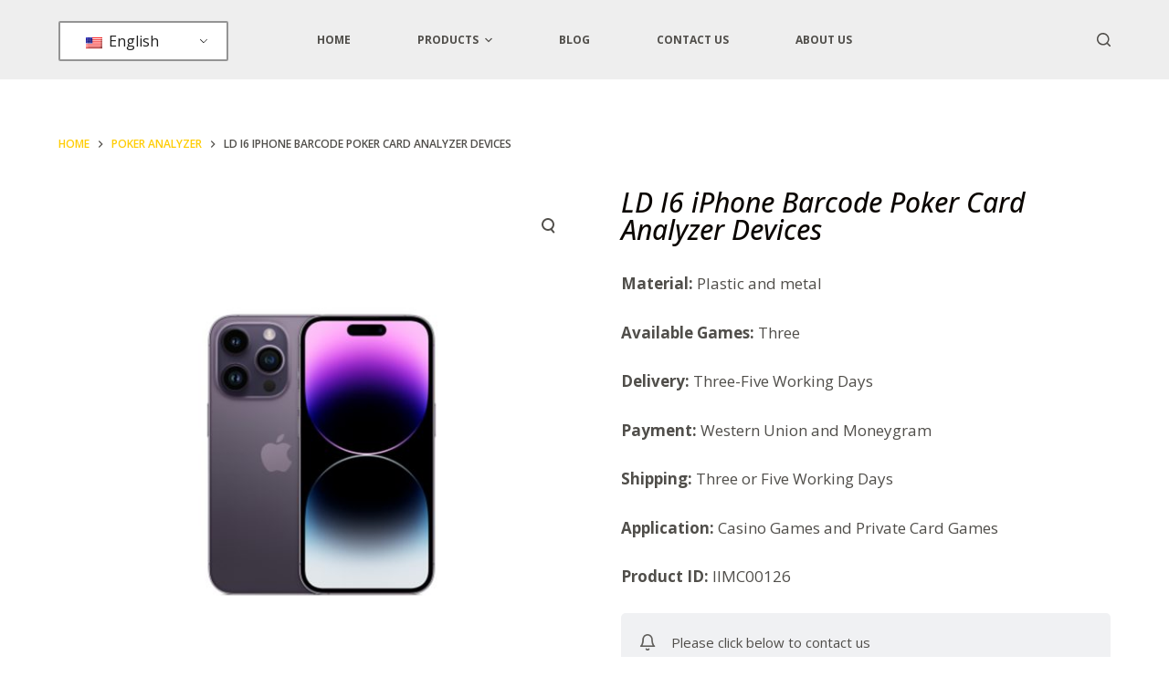

--- FILE ---
content_type: text/html; charset=UTF-8
request_url: https://www.thepokeranalyzer.com/product/ld-i6-iphone-barcode-poker-card-analyzer-devices/
body_size: 19184
content:
<!doctype html>
<html lang="en-US" prefix="og: https://ogp.me/ns#">
<head>
	
	<meta charset="UTF-8">
	<meta name="viewport" content="width=device-width, initial-scale=1, maximum-scale=5, viewport-fit=cover">
	<link rel="profile" href="https://gmpg.org/xfn/11">

	
<!-- Search Engine Optimization by Rank Math PRO - https://rankmath.com/ -->
<title>LD I6 iPhone Barcode Poker Card Analyzer Devices - Poker Cheat Cards For Sale In China</title>
<meta name="description" content="Material: Plastic and metal Available Games: Three Delivery: Three-Five Working Days Payment: Western Union and Moneygram Shipping: Three or Five Working Days Application: Casino Games and Private Card Games Product ID: IIMC00126"/>
<meta name="robots" content="index, follow, max-snippet:-1, max-video-preview:-1, max-image-preview:large"/>
<link rel="canonical" href="https://www.thepokeranalyzer.com/product/ld-i6-iphone-barcode-poker-card-analyzer-devices/" />
<meta property="og:locale" content="en_US" />
<meta property="og:type" content="product" />
<meta property="og:title" content="LD I6 iPhone Barcode Poker Card Analyzer Devices - Poker Cheat Cards For Sale In China" />
<meta property="og:description" content="Material: Plastic and metal Available Games: Three Delivery: Three-Five Working Days Payment: Western Union and Moneygram Shipping: Three or Five Working Days Application: Casino Games and Private Card Games Product ID: IIMC00126" />
<meta property="og:url" content="https://www.thepokeranalyzer.com/product/ld-i6-iphone-barcode-poker-card-analyzer-devices/" />
<meta property="og:site_name" content="Marked Cards For Sale And Poker Analyzer Factory In China" />
<meta property="og:updated_time" content="2025-05-23T18:27:30-12:00" />
<meta property="og:image" content="https://www.thepokeranalyzer.com/wp-content/uploads/2022/11/LD-D6-All-in-one-Poker-Scanner-Analyzer-1.jpg" />
<meta property="og:image:secure_url" content="https://www.thepokeranalyzer.com/wp-content/uploads/2022/11/LD-D6-All-in-one-Poker-Scanner-Analyzer-1.jpg" />
<meta property="og:image:width" content="1200" />
<meta property="og:image:height" content="1200" />
<meta property="og:image:alt" content="LD I6 iPhone Barcode Poker Card Analyzer Devices" />
<meta property="og:image:type" content="image/jpeg" />
<meta property="product:price:amount" content="100" />
<meta property="product:price:currency" content="USD" />
<meta property="product:availability" content="instock" />
<meta property="product:retailer_item_id" content="sku0128" />
<meta name="twitter:card" content="summary_large_image" />
<meta name="twitter:title" content="LD I6 iPhone Barcode Poker Card Analyzer Devices - Poker Cheat Cards For Sale In China" />
<meta name="twitter:description" content="Material: Plastic and metal Available Games: Three Delivery: Three-Five Working Days Payment: Western Union and Moneygram Shipping: Three or Five Working Days Application: Casino Games and Private Card Games Product ID: IIMC00126" />
<meta name="twitter:image" content="https://www.thepokeranalyzer.com/wp-content/uploads/2022/11/LD-D6-All-in-one-Poker-Scanner-Analyzer-1.jpg" />
<meta name="twitter:label1" content="Price" />
<meta name="twitter:data1" content="&#036;100.00" />
<meta name="twitter:label2" content="Availability" />
<meta name="twitter:data2" content="10000 in stock" />
<script type="application/ld+json" class="rank-math-schema-pro">{"@context":"https://schema.org","@graph":[{"@type":"Organization","@id":"https://www.thepokeranalyzer.com/#organization","name":"Marked Cards For Sale And Poker Analyzer Factory In China"},{"@type":"WebSite","@id":"https://www.thepokeranalyzer.com/#website","url":"https://www.thepokeranalyzer.com","name":"Marked Cards For Sale And Poker Analyzer Factory In China","publisher":{"@id":"https://www.thepokeranalyzer.com/#organization"},"inLanguage":"en-US"},{"@type":"ImageObject","@id":"https://www.thepokeranalyzer.com/wp-content/uploads/2022/11/LD-D6-All-in-one-Poker-Scanner-Analyzer-1.jpg","url":"https://www.thepokeranalyzer.com/wp-content/uploads/2022/11/LD-D6-All-in-one-Poker-Scanner-Analyzer-1.jpg","width":"1200","height":"1200","inLanguage":"en-US"},{"@type":"ItemPage","@id":"https://www.thepokeranalyzer.com/product/ld-i6-iphone-barcode-poker-card-analyzer-devices/#webpage","url":"https://www.thepokeranalyzer.com/product/ld-i6-iphone-barcode-poker-card-analyzer-devices/","name":"LD I6 iPhone Barcode Poker Card Analyzer Devices - Poker Cheat Cards For Sale In China","datePublished":"2022-11-28T14:50:18-12:00","dateModified":"2025-05-23T18:27:30-12:00","isPartOf":{"@id":"https://www.thepokeranalyzer.com/#website"},"primaryImageOfPage":{"@id":"https://www.thepokeranalyzer.com/wp-content/uploads/2022/11/LD-D6-All-in-one-Poker-Scanner-Analyzer-1.jpg"},"inLanguage":"en-US"},{"@type":"Product","name":"LD I6 iPhone Barcode Poker Card Analyzer Devices - Poker Cheat Cards For Sale In China","description":"Material: Plastic and metal Available Games: Three Delivery: Three-Five Working Days Payment: Western Union and Moneygram Shipping: Three or Five Working Days Application: Casino Games and Private Card Games Product ID: IIMC00126","sku":"sku0128","category":"Poker Analyzer","mainEntityOfPage":{"@id":"https://www.thepokeranalyzer.com/product/ld-i6-iphone-barcode-poker-card-analyzer-devices/#webpage"},"weight":{"@type":"QuantitativeValue","unitCode":"KGM","value":"0.1"},"offers":{"@type":"Offer","price":"100.00","priceCurrency":"USD","priceValidUntil":"2027-12-31","availability":"https://schema.org/InStock","itemCondition":"NewCondition","url":"https://www.thepokeranalyzer.com/product/ld-i6-iphone-barcode-poker-card-analyzer-devices/","seller":{"@type":"Organization","@id":"https://www.thepokeranalyzer.com/","name":"Marked Cards For Sale And Poker Analyzer Factory In China","url":"https://www.thepokeranalyzer.com","logo":""}},"@id":"https://www.thepokeranalyzer.com/product/ld-i6-iphone-barcode-poker-card-analyzer-devices/#richSnippet","image":{"@id":"https://www.thepokeranalyzer.com/wp-content/uploads/2022/11/LD-D6-All-in-one-Poker-Scanner-Analyzer-1.jpg"}}]}</script>
<!-- /Rank Math WordPress SEO plugin -->

<link rel='dns-prefetch' href='//fonts.googleapis.com' />
<link rel="alternate" type="application/rss+xml" title="Poker Cheat Cards For Sale In China &raquo; Feed" href="https://www.thepokeranalyzer.com/feed/" />
<link rel="alternate" type="application/rss+xml" title="Poker Cheat Cards For Sale In China &raquo; Comments Feed" href="https://www.thepokeranalyzer.com/comments/feed/" />
<link rel="alternate" type="application/rss+xml" title="Poker Cheat Cards For Sale In China &raquo; LD I6 iPhone Barcode Poker Card Analyzer Devices Comments Feed" href="https://www.thepokeranalyzer.com/product/ld-i6-iphone-barcode-poker-card-analyzer-devices/feed/" />
<link rel="alternate" title="oEmbed (JSON)" type="application/json+oembed" href="https://www.thepokeranalyzer.com/wp-json/oembed/1.0/embed?url=https%3A%2F%2Fwww.thepokeranalyzer.com%2Fproduct%2Fld-i6-iphone-barcode-poker-card-analyzer-devices%2F" />
<link rel="alternate" title="oEmbed (XML)" type="text/xml+oembed" href="https://www.thepokeranalyzer.com/wp-json/oembed/1.0/embed?url=https%3A%2F%2Fwww.thepokeranalyzer.com%2Fproduct%2Fld-i6-iphone-barcode-poker-card-analyzer-devices%2F&#038;format=xml" />
<style id='wp-img-auto-sizes-contain-inline-css'>
img:is([sizes=auto i],[sizes^="auto," i]){contain-intrinsic-size:3000px 1500px}
/*# sourceURL=wp-img-auto-sizes-contain-inline-css */
</style>
<link rel='stylesheet' id='wp-block-library-css' href='https://www.thepokeranalyzer.com/wp-includes/css/dist/block-library/style.min.css?ver=6.9' media='all' />
<style id='global-styles-inline-css'>
:root{--wp--preset--aspect-ratio--square: 1;--wp--preset--aspect-ratio--4-3: 4/3;--wp--preset--aspect-ratio--3-4: 3/4;--wp--preset--aspect-ratio--3-2: 3/2;--wp--preset--aspect-ratio--2-3: 2/3;--wp--preset--aspect-ratio--16-9: 16/9;--wp--preset--aspect-ratio--9-16: 9/16;--wp--preset--color--black: #000000;--wp--preset--color--cyan-bluish-gray: #abb8c3;--wp--preset--color--white: #ffffff;--wp--preset--color--pale-pink: #f78da7;--wp--preset--color--vivid-red: #cf2e2e;--wp--preset--color--luminous-vivid-orange: #ff6900;--wp--preset--color--luminous-vivid-amber: #fcb900;--wp--preset--color--light-green-cyan: #7bdcb5;--wp--preset--color--vivid-green-cyan: #00d084;--wp--preset--color--pale-cyan-blue: #8ed1fc;--wp--preset--color--vivid-cyan-blue: #0693e3;--wp--preset--color--vivid-purple: #9b51e0;--wp--preset--color--palette-color-1: var(--paletteColor1, #ffcd05);--wp--preset--color--palette-color-2: var(--paletteColor2, #fcb424);--wp--preset--color--palette-color-3: var(--paletteColor3, #504e4a);--wp--preset--color--palette-color-4: var(--paletteColor4, #0a0500);--wp--preset--color--palette-color-5: var(--paletteColor5, #edeff2);--wp--preset--color--palette-color-6: var(--paletteColor6, #f9fafb);--wp--preset--color--palette-color-7: var(--paletteColor7, #FDFDFD);--wp--preset--color--palette-color-8: var(--paletteColor8, #ffffff);--wp--preset--gradient--vivid-cyan-blue-to-vivid-purple: linear-gradient(135deg,rgb(6,147,227) 0%,rgb(155,81,224) 100%);--wp--preset--gradient--light-green-cyan-to-vivid-green-cyan: linear-gradient(135deg,rgb(122,220,180) 0%,rgb(0,208,130) 100%);--wp--preset--gradient--luminous-vivid-amber-to-luminous-vivid-orange: linear-gradient(135deg,rgb(252,185,0) 0%,rgb(255,105,0) 100%);--wp--preset--gradient--luminous-vivid-orange-to-vivid-red: linear-gradient(135deg,rgb(255,105,0) 0%,rgb(207,46,46) 100%);--wp--preset--gradient--very-light-gray-to-cyan-bluish-gray: linear-gradient(135deg,rgb(238,238,238) 0%,rgb(169,184,195) 100%);--wp--preset--gradient--cool-to-warm-spectrum: linear-gradient(135deg,rgb(74,234,220) 0%,rgb(151,120,209) 20%,rgb(207,42,186) 40%,rgb(238,44,130) 60%,rgb(251,105,98) 80%,rgb(254,248,76) 100%);--wp--preset--gradient--blush-light-purple: linear-gradient(135deg,rgb(255,206,236) 0%,rgb(152,150,240) 100%);--wp--preset--gradient--blush-bordeaux: linear-gradient(135deg,rgb(254,205,165) 0%,rgb(254,45,45) 50%,rgb(107,0,62) 100%);--wp--preset--gradient--luminous-dusk: linear-gradient(135deg,rgb(255,203,112) 0%,rgb(199,81,192) 50%,rgb(65,88,208) 100%);--wp--preset--gradient--pale-ocean: linear-gradient(135deg,rgb(255,245,203) 0%,rgb(182,227,212) 50%,rgb(51,167,181) 100%);--wp--preset--gradient--electric-grass: linear-gradient(135deg,rgb(202,248,128) 0%,rgb(113,206,126) 100%);--wp--preset--gradient--midnight: linear-gradient(135deg,rgb(2,3,129) 0%,rgb(40,116,252) 100%);--wp--preset--gradient--juicy-peach: linear-gradient(to right, #ffecd2 0%, #fcb69f 100%);--wp--preset--gradient--young-passion: linear-gradient(to right, #ff8177 0%, #ff867a 0%, #ff8c7f 21%, #f99185 52%, #cf556c 78%, #b12a5b 100%);--wp--preset--gradient--true-sunset: linear-gradient(to right, #fa709a 0%, #fee140 100%);--wp--preset--gradient--morpheus-den: linear-gradient(to top, #30cfd0 0%, #330867 100%);--wp--preset--gradient--plum-plate: linear-gradient(135deg, #667eea 0%, #764ba2 100%);--wp--preset--gradient--aqua-splash: linear-gradient(15deg, #13547a 0%, #80d0c7 100%);--wp--preset--gradient--love-kiss: linear-gradient(to top, #ff0844 0%, #ffb199 100%);--wp--preset--gradient--new-retrowave: linear-gradient(to top, #3b41c5 0%, #a981bb 49%, #ffc8a9 100%);--wp--preset--gradient--plum-bath: linear-gradient(to top, #cc208e 0%, #6713d2 100%);--wp--preset--gradient--high-flight: linear-gradient(to right, #0acffe 0%, #495aff 100%);--wp--preset--gradient--teen-party: linear-gradient(-225deg, #FF057C 0%, #8D0B93 50%, #321575 100%);--wp--preset--gradient--fabled-sunset: linear-gradient(-225deg, #231557 0%, #44107A 29%, #FF1361 67%, #FFF800 100%);--wp--preset--gradient--arielle-smile: radial-gradient(circle 248px at center, #16d9e3 0%, #30c7ec 47%, #46aef7 100%);--wp--preset--gradient--itmeo-branding: linear-gradient(180deg, #2af598 0%, #009efd 100%);--wp--preset--gradient--deep-blue: linear-gradient(to right, #6a11cb 0%, #2575fc 100%);--wp--preset--gradient--strong-bliss: linear-gradient(to right, #f78ca0 0%, #f9748f 19%, #fd868c 60%, #fe9a8b 100%);--wp--preset--gradient--sweet-period: linear-gradient(to top, #3f51b1 0%, #5a55ae 13%, #7b5fac 25%, #8f6aae 38%, #a86aa4 50%, #cc6b8e 62%, #f18271 75%, #f3a469 87%, #f7c978 100%);--wp--preset--gradient--purple-division: linear-gradient(to top, #7028e4 0%, #e5b2ca 100%);--wp--preset--gradient--cold-evening: linear-gradient(to top, #0c3483 0%, #a2b6df 100%, #6b8cce 100%, #a2b6df 100%);--wp--preset--gradient--mountain-rock: linear-gradient(to right, #868f96 0%, #596164 100%);--wp--preset--gradient--desert-hump: linear-gradient(to top, #c79081 0%, #dfa579 100%);--wp--preset--gradient--ethernal-constance: linear-gradient(to top, #09203f 0%, #537895 100%);--wp--preset--gradient--happy-memories: linear-gradient(-60deg, #ff5858 0%, #f09819 100%);--wp--preset--gradient--grown-early: linear-gradient(to top, #0ba360 0%, #3cba92 100%);--wp--preset--gradient--morning-salad: linear-gradient(-225deg, #B7F8DB 0%, #50A7C2 100%);--wp--preset--gradient--night-call: linear-gradient(-225deg, #AC32E4 0%, #7918F2 48%, #4801FF 100%);--wp--preset--gradient--mind-crawl: linear-gradient(-225deg, #473B7B 0%, #3584A7 51%, #30D2BE 100%);--wp--preset--gradient--angel-care: linear-gradient(-225deg, #FFE29F 0%, #FFA99F 48%, #FF719A 100%);--wp--preset--gradient--juicy-cake: linear-gradient(to top, #e14fad 0%, #f9d423 100%);--wp--preset--gradient--rich-metal: linear-gradient(to right, #d7d2cc 0%, #304352 100%);--wp--preset--gradient--mole-hall: linear-gradient(-20deg, #616161 0%, #9bc5c3 100%);--wp--preset--gradient--cloudy-knoxville: linear-gradient(120deg, #fdfbfb 0%, #ebedee 100%);--wp--preset--gradient--soft-grass: linear-gradient(to top, #c1dfc4 0%, #deecdd 100%);--wp--preset--gradient--saint-petersburg: linear-gradient(135deg, #f5f7fa 0%, #c3cfe2 100%);--wp--preset--gradient--everlasting-sky: linear-gradient(135deg, #fdfcfb 0%, #e2d1c3 100%);--wp--preset--gradient--kind-steel: linear-gradient(-20deg, #e9defa 0%, #fbfcdb 100%);--wp--preset--gradient--over-sun: linear-gradient(60deg, #abecd6 0%, #fbed96 100%);--wp--preset--gradient--premium-white: linear-gradient(to top, #d5d4d0 0%, #d5d4d0 1%, #eeeeec 31%, #efeeec 75%, #e9e9e7 100%);--wp--preset--gradient--clean-mirror: linear-gradient(45deg, #93a5cf 0%, #e4efe9 100%);--wp--preset--gradient--wild-apple: linear-gradient(to top, #d299c2 0%, #fef9d7 100%);--wp--preset--gradient--snow-again: linear-gradient(to top, #e6e9f0 0%, #eef1f5 100%);--wp--preset--gradient--confident-cloud: linear-gradient(to top, #dad4ec 0%, #dad4ec 1%, #f3e7e9 100%);--wp--preset--gradient--glass-water: linear-gradient(to top, #dfe9f3 0%, white 100%);--wp--preset--gradient--perfect-white: linear-gradient(-225deg, #E3FDF5 0%, #FFE6FA 100%);--wp--preset--font-size--small: 13px;--wp--preset--font-size--medium: 20px;--wp--preset--font-size--large: 36px;--wp--preset--font-size--x-large: 42px;--wp--preset--spacing--20: 0.44rem;--wp--preset--spacing--30: 0.67rem;--wp--preset--spacing--40: 1rem;--wp--preset--spacing--50: 1.5rem;--wp--preset--spacing--60: 2.25rem;--wp--preset--spacing--70: 3.38rem;--wp--preset--spacing--80: 5.06rem;--wp--preset--shadow--natural: 6px 6px 9px rgba(0, 0, 0, 0.2);--wp--preset--shadow--deep: 12px 12px 50px rgba(0, 0, 0, 0.4);--wp--preset--shadow--sharp: 6px 6px 0px rgba(0, 0, 0, 0.2);--wp--preset--shadow--outlined: 6px 6px 0px -3px rgb(255, 255, 255), 6px 6px rgb(0, 0, 0);--wp--preset--shadow--crisp: 6px 6px 0px rgb(0, 0, 0);}:root { --wp--style--global--content-size: var(--block-max-width);--wp--style--global--wide-size: var(--block-wide-max-width); }:where(body) { margin: 0; }.wp-site-blocks > .alignleft { float: left; margin-right: 2em; }.wp-site-blocks > .alignright { float: right; margin-left: 2em; }.wp-site-blocks > .aligncenter { justify-content: center; margin-left: auto; margin-right: auto; }:where(.wp-site-blocks) > * { margin-block-start: var(--content-spacing); margin-block-end: 0; }:where(.wp-site-blocks) > :first-child { margin-block-start: 0; }:where(.wp-site-blocks) > :last-child { margin-block-end: 0; }:root { --wp--style--block-gap: var(--content-spacing); }:root :where(.is-layout-flow) > :first-child{margin-block-start: 0;}:root :where(.is-layout-flow) > :last-child{margin-block-end: 0;}:root :where(.is-layout-flow) > *{margin-block-start: var(--content-spacing);margin-block-end: 0;}:root :where(.is-layout-constrained) > :first-child{margin-block-start: 0;}:root :where(.is-layout-constrained) > :last-child{margin-block-end: 0;}:root :where(.is-layout-constrained) > *{margin-block-start: var(--content-spacing);margin-block-end: 0;}:root :where(.is-layout-flex){gap: var(--content-spacing);}:root :where(.is-layout-grid){gap: var(--content-spacing);}.is-layout-flow > .alignleft{float: left;margin-inline-start: 0;margin-inline-end: 2em;}.is-layout-flow > .alignright{float: right;margin-inline-start: 2em;margin-inline-end: 0;}.is-layout-flow > .aligncenter{margin-left: auto !important;margin-right: auto !important;}.is-layout-constrained > .alignleft{float: left;margin-inline-start: 0;margin-inline-end: 2em;}.is-layout-constrained > .alignright{float: right;margin-inline-start: 2em;margin-inline-end: 0;}.is-layout-constrained > .aligncenter{margin-left: auto !important;margin-right: auto !important;}.is-layout-constrained > :where(:not(.alignleft):not(.alignright):not(.alignfull)){max-width: var(--wp--style--global--content-size);margin-left: auto !important;margin-right: auto !important;}.is-layout-constrained > .alignwide{max-width: var(--wp--style--global--wide-size);}body .is-layout-flex{display: flex;}.is-layout-flex{flex-wrap: wrap;align-items: center;}.is-layout-flex > :is(*, div){margin: 0;}body .is-layout-grid{display: grid;}.is-layout-grid > :is(*, div){margin: 0;}body{padding-top: 0px;padding-right: 0px;padding-bottom: 0px;padding-left: 0px;}:root :where(.wp-element-button, .wp-block-button__link){font-style: inherit;font-weight: inherit;letter-spacing: inherit;text-transform: inherit;}.has-black-color{color: var(--wp--preset--color--black) !important;}.has-cyan-bluish-gray-color{color: var(--wp--preset--color--cyan-bluish-gray) !important;}.has-white-color{color: var(--wp--preset--color--white) !important;}.has-pale-pink-color{color: var(--wp--preset--color--pale-pink) !important;}.has-vivid-red-color{color: var(--wp--preset--color--vivid-red) !important;}.has-luminous-vivid-orange-color{color: var(--wp--preset--color--luminous-vivid-orange) !important;}.has-luminous-vivid-amber-color{color: var(--wp--preset--color--luminous-vivid-amber) !important;}.has-light-green-cyan-color{color: var(--wp--preset--color--light-green-cyan) !important;}.has-vivid-green-cyan-color{color: var(--wp--preset--color--vivid-green-cyan) !important;}.has-pale-cyan-blue-color{color: var(--wp--preset--color--pale-cyan-blue) !important;}.has-vivid-cyan-blue-color{color: var(--wp--preset--color--vivid-cyan-blue) !important;}.has-vivid-purple-color{color: var(--wp--preset--color--vivid-purple) !important;}.has-palette-color-1-color{color: var(--wp--preset--color--palette-color-1) !important;}.has-palette-color-2-color{color: var(--wp--preset--color--palette-color-2) !important;}.has-palette-color-3-color{color: var(--wp--preset--color--palette-color-3) !important;}.has-palette-color-4-color{color: var(--wp--preset--color--palette-color-4) !important;}.has-palette-color-5-color{color: var(--wp--preset--color--palette-color-5) !important;}.has-palette-color-6-color{color: var(--wp--preset--color--palette-color-6) !important;}.has-palette-color-7-color{color: var(--wp--preset--color--palette-color-7) !important;}.has-palette-color-8-color{color: var(--wp--preset--color--palette-color-8) !important;}.has-black-background-color{background-color: var(--wp--preset--color--black) !important;}.has-cyan-bluish-gray-background-color{background-color: var(--wp--preset--color--cyan-bluish-gray) !important;}.has-white-background-color{background-color: var(--wp--preset--color--white) !important;}.has-pale-pink-background-color{background-color: var(--wp--preset--color--pale-pink) !important;}.has-vivid-red-background-color{background-color: var(--wp--preset--color--vivid-red) !important;}.has-luminous-vivid-orange-background-color{background-color: var(--wp--preset--color--luminous-vivid-orange) !important;}.has-luminous-vivid-amber-background-color{background-color: var(--wp--preset--color--luminous-vivid-amber) !important;}.has-light-green-cyan-background-color{background-color: var(--wp--preset--color--light-green-cyan) !important;}.has-vivid-green-cyan-background-color{background-color: var(--wp--preset--color--vivid-green-cyan) !important;}.has-pale-cyan-blue-background-color{background-color: var(--wp--preset--color--pale-cyan-blue) !important;}.has-vivid-cyan-blue-background-color{background-color: var(--wp--preset--color--vivid-cyan-blue) !important;}.has-vivid-purple-background-color{background-color: var(--wp--preset--color--vivid-purple) !important;}.has-palette-color-1-background-color{background-color: var(--wp--preset--color--palette-color-1) !important;}.has-palette-color-2-background-color{background-color: var(--wp--preset--color--palette-color-2) !important;}.has-palette-color-3-background-color{background-color: var(--wp--preset--color--palette-color-3) !important;}.has-palette-color-4-background-color{background-color: var(--wp--preset--color--palette-color-4) !important;}.has-palette-color-5-background-color{background-color: var(--wp--preset--color--palette-color-5) !important;}.has-palette-color-6-background-color{background-color: var(--wp--preset--color--palette-color-6) !important;}.has-palette-color-7-background-color{background-color: var(--wp--preset--color--palette-color-7) !important;}.has-palette-color-8-background-color{background-color: var(--wp--preset--color--palette-color-8) !important;}.has-black-border-color{border-color: var(--wp--preset--color--black) !important;}.has-cyan-bluish-gray-border-color{border-color: var(--wp--preset--color--cyan-bluish-gray) !important;}.has-white-border-color{border-color: var(--wp--preset--color--white) !important;}.has-pale-pink-border-color{border-color: var(--wp--preset--color--pale-pink) !important;}.has-vivid-red-border-color{border-color: var(--wp--preset--color--vivid-red) !important;}.has-luminous-vivid-orange-border-color{border-color: var(--wp--preset--color--luminous-vivid-orange) !important;}.has-luminous-vivid-amber-border-color{border-color: var(--wp--preset--color--luminous-vivid-amber) !important;}.has-light-green-cyan-border-color{border-color: var(--wp--preset--color--light-green-cyan) !important;}.has-vivid-green-cyan-border-color{border-color: var(--wp--preset--color--vivid-green-cyan) !important;}.has-pale-cyan-blue-border-color{border-color: var(--wp--preset--color--pale-cyan-blue) !important;}.has-vivid-cyan-blue-border-color{border-color: var(--wp--preset--color--vivid-cyan-blue) !important;}.has-vivid-purple-border-color{border-color: var(--wp--preset--color--vivid-purple) !important;}.has-palette-color-1-border-color{border-color: var(--wp--preset--color--palette-color-1) !important;}.has-palette-color-2-border-color{border-color: var(--wp--preset--color--palette-color-2) !important;}.has-palette-color-3-border-color{border-color: var(--wp--preset--color--palette-color-3) !important;}.has-palette-color-4-border-color{border-color: var(--wp--preset--color--palette-color-4) !important;}.has-palette-color-5-border-color{border-color: var(--wp--preset--color--palette-color-5) !important;}.has-palette-color-6-border-color{border-color: var(--wp--preset--color--palette-color-6) !important;}.has-palette-color-7-border-color{border-color: var(--wp--preset--color--palette-color-7) !important;}.has-palette-color-8-border-color{border-color: var(--wp--preset--color--palette-color-8) !important;}.has-vivid-cyan-blue-to-vivid-purple-gradient-background{background: var(--wp--preset--gradient--vivid-cyan-blue-to-vivid-purple) !important;}.has-light-green-cyan-to-vivid-green-cyan-gradient-background{background: var(--wp--preset--gradient--light-green-cyan-to-vivid-green-cyan) !important;}.has-luminous-vivid-amber-to-luminous-vivid-orange-gradient-background{background: var(--wp--preset--gradient--luminous-vivid-amber-to-luminous-vivid-orange) !important;}.has-luminous-vivid-orange-to-vivid-red-gradient-background{background: var(--wp--preset--gradient--luminous-vivid-orange-to-vivid-red) !important;}.has-very-light-gray-to-cyan-bluish-gray-gradient-background{background: var(--wp--preset--gradient--very-light-gray-to-cyan-bluish-gray) !important;}.has-cool-to-warm-spectrum-gradient-background{background: var(--wp--preset--gradient--cool-to-warm-spectrum) !important;}.has-blush-light-purple-gradient-background{background: var(--wp--preset--gradient--blush-light-purple) !important;}.has-blush-bordeaux-gradient-background{background: var(--wp--preset--gradient--blush-bordeaux) !important;}.has-luminous-dusk-gradient-background{background: var(--wp--preset--gradient--luminous-dusk) !important;}.has-pale-ocean-gradient-background{background: var(--wp--preset--gradient--pale-ocean) !important;}.has-electric-grass-gradient-background{background: var(--wp--preset--gradient--electric-grass) !important;}.has-midnight-gradient-background{background: var(--wp--preset--gradient--midnight) !important;}.has-juicy-peach-gradient-background{background: var(--wp--preset--gradient--juicy-peach) !important;}.has-young-passion-gradient-background{background: var(--wp--preset--gradient--young-passion) !important;}.has-true-sunset-gradient-background{background: var(--wp--preset--gradient--true-sunset) !important;}.has-morpheus-den-gradient-background{background: var(--wp--preset--gradient--morpheus-den) !important;}.has-plum-plate-gradient-background{background: var(--wp--preset--gradient--plum-plate) !important;}.has-aqua-splash-gradient-background{background: var(--wp--preset--gradient--aqua-splash) !important;}.has-love-kiss-gradient-background{background: var(--wp--preset--gradient--love-kiss) !important;}.has-new-retrowave-gradient-background{background: var(--wp--preset--gradient--new-retrowave) !important;}.has-plum-bath-gradient-background{background: var(--wp--preset--gradient--plum-bath) !important;}.has-high-flight-gradient-background{background: var(--wp--preset--gradient--high-flight) !important;}.has-teen-party-gradient-background{background: var(--wp--preset--gradient--teen-party) !important;}.has-fabled-sunset-gradient-background{background: var(--wp--preset--gradient--fabled-sunset) !important;}.has-arielle-smile-gradient-background{background: var(--wp--preset--gradient--arielle-smile) !important;}.has-itmeo-branding-gradient-background{background: var(--wp--preset--gradient--itmeo-branding) !important;}.has-deep-blue-gradient-background{background: var(--wp--preset--gradient--deep-blue) !important;}.has-strong-bliss-gradient-background{background: var(--wp--preset--gradient--strong-bliss) !important;}.has-sweet-period-gradient-background{background: var(--wp--preset--gradient--sweet-period) !important;}.has-purple-division-gradient-background{background: var(--wp--preset--gradient--purple-division) !important;}.has-cold-evening-gradient-background{background: var(--wp--preset--gradient--cold-evening) !important;}.has-mountain-rock-gradient-background{background: var(--wp--preset--gradient--mountain-rock) !important;}.has-desert-hump-gradient-background{background: var(--wp--preset--gradient--desert-hump) !important;}.has-ethernal-constance-gradient-background{background: var(--wp--preset--gradient--ethernal-constance) !important;}.has-happy-memories-gradient-background{background: var(--wp--preset--gradient--happy-memories) !important;}.has-grown-early-gradient-background{background: var(--wp--preset--gradient--grown-early) !important;}.has-morning-salad-gradient-background{background: var(--wp--preset--gradient--morning-salad) !important;}.has-night-call-gradient-background{background: var(--wp--preset--gradient--night-call) !important;}.has-mind-crawl-gradient-background{background: var(--wp--preset--gradient--mind-crawl) !important;}.has-angel-care-gradient-background{background: var(--wp--preset--gradient--angel-care) !important;}.has-juicy-cake-gradient-background{background: var(--wp--preset--gradient--juicy-cake) !important;}.has-rich-metal-gradient-background{background: var(--wp--preset--gradient--rich-metal) !important;}.has-mole-hall-gradient-background{background: var(--wp--preset--gradient--mole-hall) !important;}.has-cloudy-knoxville-gradient-background{background: var(--wp--preset--gradient--cloudy-knoxville) !important;}.has-soft-grass-gradient-background{background: var(--wp--preset--gradient--soft-grass) !important;}.has-saint-petersburg-gradient-background{background: var(--wp--preset--gradient--saint-petersburg) !important;}.has-everlasting-sky-gradient-background{background: var(--wp--preset--gradient--everlasting-sky) !important;}.has-kind-steel-gradient-background{background: var(--wp--preset--gradient--kind-steel) !important;}.has-over-sun-gradient-background{background: var(--wp--preset--gradient--over-sun) !important;}.has-premium-white-gradient-background{background: var(--wp--preset--gradient--premium-white) !important;}.has-clean-mirror-gradient-background{background: var(--wp--preset--gradient--clean-mirror) !important;}.has-wild-apple-gradient-background{background: var(--wp--preset--gradient--wild-apple) !important;}.has-snow-again-gradient-background{background: var(--wp--preset--gradient--snow-again) !important;}.has-confident-cloud-gradient-background{background: var(--wp--preset--gradient--confident-cloud) !important;}.has-glass-water-gradient-background{background: var(--wp--preset--gradient--glass-water) !important;}.has-perfect-white-gradient-background{background: var(--wp--preset--gradient--perfect-white) !important;}.has-small-font-size{font-size: var(--wp--preset--font-size--small) !important;}.has-medium-font-size{font-size: var(--wp--preset--font-size--medium) !important;}.has-large-font-size{font-size: var(--wp--preset--font-size--large) !important;}.has-x-large-font-size{font-size: var(--wp--preset--font-size--x-large) !important;}
/*# sourceURL=global-styles-inline-css */
</style>

<link rel='stylesheet' id='photoswipe-css' href='https://www.thepokeranalyzer.com/wp-content/plugins/woocommerce/assets/css/photoswipe/photoswipe.min.css?ver=8.2.4' media='all' />
<link rel='stylesheet' id='photoswipe-default-skin-css' href='https://www.thepokeranalyzer.com/wp-content/plugins/woocommerce/assets/css/photoswipe/default-skin/default-skin.min.css?ver=8.2.4' media='all' />
<style id='woocommerce-inline-inline-css'>
.woocommerce form .form-row .required { visibility: visible; }
/*# sourceURL=woocommerce-inline-inline-css */
</style>
<link rel='stylesheet' id='trp-language-switcher-style-css' href='https://www.thepokeranalyzer.com/wp-content/plugins/translatepress-multilingual/assets/css/trp-language-switcher.css?ver=2.6.4' media='all' />
<link rel='stylesheet' id='ct-woocommerce-styles-css' href='https://www.thepokeranalyzer.com/wp-content/themes/blocksy/static/bundle/woocommerce.min.css?ver=1.8.65' media='all' />
<link rel='stylesheet' id='joinchat-css' href='https://www.thepokeranalyzer.com/wp-content/plugins/creame-whatsapp-me/public/css/joinchat-btn.min.css?ver=5.0.13' media='all' />
<link rel='stylesheet' id='blocksy-fonts-font-source-google-css' href='https://fonts.googleapis.com/css2?family=Open%20Sans:ital,wght@0,400;0,500;0,600;0,700;0,800;1,500&#038;display=swap' media='all' />
<link rel='stylesheet' id='ct-main-styles-css' href='https://www.thepokeranalyzer.com/wp-content/themes/blocksy/static/bundle/main.min.css?ver=1.8.65' media='all' />
<link rel='stylesheet' id='ct-page-title-styles-css' href='https://www.thepokeranalyzer.com/wp-content/themes/blocksy/static/bundle/page-title.min.css?ver=1.8.65' media='all' />
<link rel='stylesheet' id='ct-elementor-styles-css' href='https://www.thepokeranalyzer.com/wp-content/themes/blocksy/static/bundle/elementor-frontend.min.css?ver=1.8.65' media='all' />
<link rel='stylesheet' id='ct-comments-styles-css' href='https://www.thepokeranalyzer.com/wp-content/themes/blocksy/static/bundle/comments.min.css?ver=1.8.65' media='all' />
<link rel='stylesheet' id='ct-flexy-styles-css' href='https://www.thepokeranalyzer.com/wp-content/themes/blocksy/static/bundle/flexy.min.css?ver=1.8.65' media='all' />
<!--n2css--><script src="https://www.thepokeranalyzer.com/wp-includes/js/jquery/jquery.min.js?ver=3.7.1" id="jquery-core-js"></script>
<script src="https://www.thepokeranalyzer.com/wp-includes/js/jquery/jquery-migrate.min.js?ver=3.4.1" id="jquery-migrate-js"></script>
<script src="https://www.thepokeranalyzer.com/wp-content/plugins/translatepress-multilingual/assets/js/trp-frontend-compatibility.js?ver=2.6.4" id="trp-frontend-compatibility-js"></script>
<link rel="https://api.w.org/" href="https://www.thepokeranalyzer.com/wp-json/" /><link rel="alternate" title="JSON" type="application/json" href="https://www.thepokeranalyzer.com/wp-json/wp/v2/product/1262" /><link rel="EditURI" type="application/rsd+xml" title="RSD" href="https://www.thepokeranalyzer.com/xmlrpc.php?rsd" />
<meta name="generator" content="WordPress 6.9" />
<link rel='shortlink' href='https://www.thepokeranalyzer.com/?p=1262' />
<link rel="alternate" hreflang="en-US" href="https://www.thepokeranalyzer.com/product/ld-i6-iphone-barcode-poker-card-analyzer-devices/"/>
<link rel="alternate" hreflang="es-ES" href="https://www.thepokeranalyzer.com/es/producto/ld-i6-iphone-barcode-poker-card-analyzer-devices/"/>
<link rel="alternate" hreflang="ja" href="https://www.thepokeranalyzer.com/ja/product/ld-i6-iphone-barcode-poker-card-analyzer-devices/"/>
<link rel="alternate" hreflang="de-DE" href="https://www.thepokeranalyzer.com/de/produkt/ld-i6-iphone-barcode-poker-card-analyzer-devices/"/>
<link rel="alternate" hreflang="fr-FR" href="https://www.thepokeranalyzer.com/fr/produit/ld-i6-iphone-barcode-poker-card-analyzer-devices/"/>
<link rel="alternate" hreflang="it-IT" href="https://www.thepokeranalyzer.com/it/prodotto/ld-i6-iphone-barcode-poker-card-analyzer-devices/"/>
<link rel="alternate" hreflang="pt-PT" href="https://www.thepokeranalyzer.com/pt/produto/ld-i6-iphone-barcode-poker-card-analyzer-devices/"/>
<link rel="alternate" hreflang="ro-RO" href="https://www.thepokeranalyzer.com/ro/produs/ld-i6-iphone-barcode-poker-card-analyzer-devices/"/>
<link rel="alternate" hreflang="zh-TW" href="https://www.thepokeranalyzer.com/zh/product/ld-i6-iphone-barcode-poker-card-analyzer-devices/"/>
<link rel="alternate" hreflang="ko-KR" href="https://www.thepokeranalyzer.com/ko/product/ld-i6-iphone-barcode-poker-card-analyzer-devices/"/>
<link rel="alternate" hreflang="cs-CZ" href="https://www.thepokeranalyzer.com/cs/produkt/ld-i6-iphone-barcode-poker-card-analyzer-devices/"/>
<link rel="alternate" hreflang="en" href="https://www.thepokeranalyzer.com/product/ld-i6-iphone-barcode-poker-card-analyzer-devices/"/>
<link rel="alternate" hreflang="es" href="https://www.thepokeranalyzer.com/es/producto/ld-i6-iphone-barcode-poker-card-analyzer-devices/"/>
<link rel="alternate" hreflang="de" href="https://www.thepokeranalyzer.com/de/produkt/ld-i6-iphone-barcode-poker-card-analyzer-devices/"/>
<link rel="alternate" hreflang="fr" href="https://www.thepokeranalyzer.com/fr/produit/ld-i6-iphone-barcode-poker-card-analyzer-devices/"/>
<link rel="alternate" hreflang="it" href="https://www.thepokeranalyzer.com/it/prodotto/ld-i6-iphone-barcode-poker-card-analyzer-devices/"/>
<link rel="alternate" hreflang="pt" href="https://www.thepokeranalyzer.com/pt/produto/ld-i6-iphone-barcode-poker-card-analyzer-devices/"/>
<link rel="alternate" hreflang="ro" href="https://www.thepokeranalyzer.com/ro/produs/ld-i6-iphone-barcode-poker-card-analyzer-devices/"/>
<link rel="alternate" hreflang="zh" href="https://www.thepokeranalyzer.com/zh/product/ld-i6-iphone-barcode-poker-card-analyzer-devices/"/>
<link rel="alternate" hreflang="ko" href="https://www.thepokeranalyzer.com/ko/product/ld-i6-iphone-barcode-poker-card-analyzer-devices/"/>
<link rel="alternate" hreflang="cs" href="https://www.thepokeranalyzer.com/cs/produkt/ld-i6-iphone-barcode-poker-card-analyzer-devices/"/>
<noscript><link rel='stylesheet' href='https://www.thepokeranalyzer.com/wp-content/themes/blocksy/static/bundle/no-scripts.min.css' type='text/css'></noscript>
<style id="ct-main-styles-inline-css">[data-header*="type-1"] .ct-header [data-id="menu"] {--menu-items-spacing:73px;--menu-indicator-active-color:var(--paletteColor1);} [data-header*="type-1"] .ct-header [data-id="menu"] > ul > li > a {--menu-item-height:41%;--fontWeight:700;--textTransform:uppercase;--fontSize:12px;--lineHeight:1.3;--linkInitialColor:var(--color);} [data-header*="type-1"] .ct-header [data-id="menu"][data-menu*="type-3"] > ul > li > a {--linkHoverColor:#ffffff;--linkActiveColor:#ffffff;} [data-header*="type-1"] .ct-header [data-id="menu"] .sub-menu {--linkInitialColor:#ffffff;--dropdown-top-offset:15px;--dropdown-items-spacing:15px;--fontWeight:500;--fontSize:12px;--dropdown-divider:1px dashed rgba(255,255,255,0.17);--box-shadow:0px 10px 20px rgba(41, 51, 61, 0.1);--border-radius:2px;} [data-header*="type-1"] .ct-header [data-row*="middle"] {--height:73px;background-color:#eeeeee;background-image:none;--borderTop:none;--borderBottom:none;--box-shadow:none;} [data-header*="type-1"] .ct-header [data-row*="middle"] > div {--borderTop:none;--borderBottom:none;} [data-header*="type-1"] [data-id="mobile-menu"] {--fontWeight:700;--fontSize:20px;--linkInitialColor:#ffffff;--mobile-menu-divider:none;} [data-header*="type-1"] #offcanvas .ct-panel-inner {background-color:rgba(18, 21, 25, 0.98);} [data-header*="type-1"] #offcanvas {--side-panel-width:500px;} [data-header*="type-1"] [data-behaviour*="side"] {--box-shadow:0px 0px 70px rgba(0, 0, 0, 0.35);} [data-header*="type-1"] #search-modal .ct-search-results a {--fontWeight:500;--fontSize:14px;--lineHeight:1.4;} [data-header*="type-1"] #search-modal {--linkInitialColor:#ffffff;--form-text-initial-color:#ffffff;--form-text-focus-color:#ffffff;background-color:rgba(18, 21, 25, 0.98);} [data-header*="type-1"] [data-id="socials"].ct-header-socials {--spacing:30px;} [data-header*="type-1"] [data-id="socials"].ct-header-socials [data-color="custom"] {--icon-color:var(--color);--background-color:rgba(218, 222, 228, 0.3);--background-hover-color:var(--paletteColor1);} [data-header*="type-1"] [data-id="socials"].ct-header-socials .ct-label {--visibility:none;} [data-header*="type-1"] .ct-header [data-id="text"] {--max-width:100%;--fontSize:15px;--lineHeight:1.3;} [data-header*="type-1"] [data-id="trigger"] {--icon-size:18px;} [data-header*="type-1"] {--header-height:73px;} [data-footer*="type-1"] .ct-footer [data-row*="bottom"] > div {--container-spacing:25px;--border:none;--grid-template-columns:initial;} [data-footer*="type-1"] .ct-footer [data-row*="bottom"] .widget-title {--fontSize:16px;} [data-footer*="type-1"] .ct-footer [data-row*="bottom"] {background-color:#181818;} [data-footer*="type-1"] [data-id="copyright"] {--fontWeight:400;--fontSize:15px;--lineHeight:1.3;--color:#3f3f3f;} [data-footer*="type-1"] .ct-footer [data-row*="middle"] > div {--container-spacing:70px;--vertical-alignment:flex-start;--border:none;--grid-template-columns:repeat(3, 1fr);} [data-footer*="type-1"] .ct-footer [data-row*="middle"] .widget-title {--fontSize:16px;--heading-color:var(--paletteColor5);} [data-footer*="type-1"] .ct-footer [data-row*="middle"] .ct-widget {--color:rgba(255,255,255,0.6);--linkInitialColor:var(--paletteColor5);} [data-footer*="type-1"] .ct-footer [data-row*="middle"] {background-color:transparent;} [data-footer*="type-1"][data-footer*="reveal"] footer.ct-footer {--position:sticky;} [data-footer*="type-1"][data-footer*="reveal"] .site-main {--footer-box-shadow:0px 30px 50px rgba(0,0,0,0.3);} [data-footer*="type-1"] footer.ct-footer {background-color:#1b1b1b;}:root {--fontFamily:'Open Sans', Sans-Serif;--fontWeight:400;--textTransform:none;--textDecoration:none;--fontSize:17px;--lineHeight:1.65;--letterSpacing:0em;--buttonFontWeight:500;--buttonFontSize:15px;--star-rating-initial-color:var(--paletteColor2);--star-rating-inactive-color:#e9e9ed;--badge-text-color:var(--paletteColor4);--badge-background-color:var(--paletteColor1);--has-classic-forms:var(--true);--has-modern-forms:var(--false);--form-field-border-initial-color:var(--border-color);--form-field-border-focus-color:var(--paletteColor1);--form-field-border-width:2px;--form-selection-control-initial-color:var(--border-color);--form-selection-control-accent-color:var(--paletteColor1);--paletteColor1:#ffcd05;--paletteColor2:#fcb424;--paletteColor3:#504e4a;--paletteColor4:#0a0500;--paletteColor5:#edeff2;--paletteColor6:#f9fafb;--paletteColor7:#FDFDFD;--paletteColor8:#ffffff;--color:var(--paletteColor3);--linkInitialColor:var(--paletteColor1);--linkHoverColor:var(--paletteColor2);--selectionTextColor:#ffffff;--selectionBackgroundColor:var(--paletteColor1);--border-color:var(--paletteColor5);--headings-color:var(--paletteColor4);--content-spacing:1.5em;--buttonMinHeight:40px;--buttonShadow:none;--buttonTransform:none;--buttonTextInitialColor:#ffffff;--buttonTextHoverColor:#ffffff;--buttonInitialColor:#0a0500;--buttonHoverColor:var(--paletteColor2);--button-border:none;--buttonBorderRadius:3px;--button-padding:5px 20px;--normal-container-max-width:1290px;--content-vertical-spacing:60px;--narrow-container-max-width:750px;--wide-offset:130px;}h1 {--fontWeight:500;--fontStyle:italic;--fontSize:30px;--lineHeight:1;--letterSpacing:0em;}h2 {--fontWeight:500;--fontSize:30px;--lineHeight:1.5;}h3 {--fontWeight:700;--fontSize:25px;--lineHeight:2;--letterSpacing:0em;}h4 {--fontWeight:700;--fontSize:25px;--lineHeight:1.5;}h5 {--fontWeight:700;--fontSize:20px;--lineHeight:1.5;}h6 {--fontWeight:700;--fontSize:16px;--lineHeight:1.5;}.wp-block-quote.is-style-large p, .wp-block-pullquote p, .ct-quote-widget blockquote {--fontFamily:Georgia;--fontWeight:600;--fontSize:25px;}code, kbd, samp, pre {--fontFamily:monospace;--fontWeight:400;--fontSize:16px;}.ct-sidebar .widget-title {--fontSize:18px;}.ct-breadcrumbs {--fontWeight:600;--textTransform:uppercase;--fontSize:12px;}body {background-color:var(--paletteColor8);} [data-prefix="single_blog_post"] .entry-header .page-title {--fontSize:30px;} [data-prefix="single_blog_post"] .entry-header .entry-meta {--fontWeight:600;--textTransform:uppercase;--fontSize:12px;--lineHeight:1.3;} [data-prefix="categories"] .entry-header .page-title {--fontSize:30px;} [data-prefix="categories"] .entry-header .entry-meta {--fontWeight:600;--textTransform:uppercase;--fontSize:12px;--lineHeight:1.3;} [data-prefix="search"] .entry-header .page-title {--fontSize:30px;} [data-prefix="search"] .entry-header .entry-meta {--fontWeight:600;--textTransform:uppercase;--fontSize:12px;--lineHeight:1.3;} [data-prefix="author"] .entry-header .page-title {--fontSize:30px;} [data-prefix="author"] .entry-header .entry-meta {--fontWeight:600;--textTransform:uppercase;--fontSize:12px;--lineHeight:1.3;} [data-prefix="author"] .hero-section[data-type="type-2"] {background-color:var(--paletteColor6);background-image:none;--container-padding:50px 0;} [data-prefix="single_page"] .entry-header .page-title {--fontSize:32px;--lineHeight:1.3;} [data-prefix="single_page"] .entry-header .entry-meta {--fontWeight:600;--textTransform:uppercase;--fontSize:12px;--lineHeight:1.3;} [data-prefix="single_page"] .hero-section[data-type="type-2"] {--min-height:230px;background-color:var(--paletteColor6);background-image:none;--container-padding:50px 0;} [data-prefix="woo_categories"] .entry-header .page-title {--fontWeight:800;--fontSize:50px;--lineHeight:1.3;} [data-prefix="woo_categories"] .entry-header .entry-meta {--fontWeight:600;--textTransform:uppercase;--fontSize:12px;--lineHeight:1.3;} [data-prefix="woo_categories"] .hero-section[data-type="type-2"] {--alignment:center;--min-height:42px;background-color:var(--paletteColor6);background-image:none;--container-padding:50px 0;} [data-prefix="product"] .entry-header .page-title {--fontSize:30px;} [data-prefix="product"] .entry-header .entry-meta {--fontWeight:600;--textTransform:uppercase;--fontSize:12px;--lineHeight:1.3;} [data-prefix="blog"] .entries {--grid-template-columns:repeat(3, minmax(0, 1fr));} [data-prefix="blog"] .entry-card .entry-title {--fontSize:20px;--lineHeight:1.3;} [data-prefix="blog"] .entry-card .entry-meta {--fontWeight:600;--textTransform:uppercase;--fontSize:12px;} [data-prefix="blog"] .entry-card {background-color:var(--paletteColor8);--box-shadow:0px 12px 18px -6px rgba(34, 56, 101, 0.04);} [data-prefix="categories"] .entries {--grid-template-columns:repeat(3, minmax(0, 1fr));} [data-prefix="categories"] .entry-card .entry-title {--fontSize:20px;--lineHeight:1.3;} [data-prefix="categories"] .entry-card .entry-meta {--fontWeight:600;--textTransform:uppercase;--fontSize:12px;} [data-prefix="categories"] .entry-card {background-color:var(--paletteColor8);--box-shadow:0px 12px 18px -6px rgba(34, 56, 101, 0.04);} [data-prefix="author"] .entries {--grid-template-columns:repeat(3, minmax(0, 1fr));} [data-prefix="author"] .entry-card .entry-title {--fontSize:20px;--lineHeight:1.3;} [data-prefix="author"] .entry-card .entry-meta {--fontWeight:600;--textTransform:uppercase;--fontSize:12px;} [data-prefix="author"] .entry-card {background-color:var(--paletteColor8);--box-shadow:0px 12px 18px -6px rgba(34, 56, 101, 0.04);} [data-prefix="search"] .entries {--grid-template-columns:repeat(3, minmax(0, 1fr));} [data-prefix="search"] .entry-card .entry-title {--fontSize:20px;--lineHeight:1.3;} [data-prefix="search"] .entry-card .entry-meta {--fontWeight:600;--textTransform:uppercase;--fontSize:12px;} [data-prefix="search"] .entry-card {background-color:var(--paletteColor8);--box-shadow:0px 12px 18px -6px rgba(34, 56, 101, 0.04);} [data-products] .woocommerce-loop-product__title, [data-products] .woocommerce-loop-category__title {--linkHoverColor:var(--paletteColor3);--fontWeight:600;--fontSize:17px;}.out-of-stock-badge {--badge-text-color:#ffffff;--badge-background-color:#24292E;} [data-products] .entry-meta a {--linkInitialColor:var(--color);}.ct-quick-view-card {--box-shadow:0px 50px 100px rgba(18, 21, 25, 0.5);}.ct-quick-view-card > section {background-color:#ffffff;}.quick-view-modal {background-color:rgba(18, 21, 25, 0.8);} [data-products="type-2"] {--box-shadow:0px 12px 18px -6px rgba(34, 56, 101, 0.03);} [data-products] .product {--borderRadius:3px;}.entry-summary .entry-title {--fontSize:30px;}.product-entry-wrapper .price {--fontWeight:700;--fontSize:20px;}.demo_store {--color:#ffffff;--backgroundColor:var(--paletteColor1);}.woocommerce-message {--background-color:#F0F1F3;}.woocommerce-info, .woocommerce-thankyou-order-received {--background-color:#F0F1F3;}.woocommerce-error {--color:#ffffff;--linkHoverColor:#ffffff;--background-color:rgba(218, 0, 28, 0.7);--buttonTextInitialColor:#ffffff;--buttonTextHoverColor:#ffffff;--buttonInitialColor:#b92c3e;--buttonHoverColor:#9c2131;}.entry-summary .quantity[data-type="type-2"] {--quantity-arrows-initial-color:var(--color);}.woocommerce-tabs .tabs {--fontWeight:600;--textTransform:uppercase;--fontSize:12px;--linkInitialColor:var(--color);}.woocommerce-tabs[data-type] .tabs {--tab-background:var(--paletteColor1);}form textarea {--form-field-height:170px;}.ct-sidebar {--linkInitialColor:var(--color);} [data-prefix="single_blog_post"] [class*="ct-container"] > article[class*="post"] {--has-boxed:var(--false);--has-wide:var(--true);} [data-prefix="single_page"] [class*="ct-container"] > article[class*="post"] {--has-boxed:var(--false);--has-wide:var(--true);} [data-prefix="product"] [class*="ct-container"] > article[class*="post"] {--has-boxed:var(--false);--has-wide:var(--true);}@media (max-width: 999.98px) {[data-header*="type-1"] .ct-header [data-row*="middle"] {--height:70px;} [data-header*="type-1"] #offcanvas {--side-panel-width:65vw;} [data-header*="type-1"] [data-id="socials"].ct-header-socials [data-color="custom"] {--icon-color:var(--paletteColor5);} [data-header*="type-1"] {--header-height:70px;} [data-footer*="type-1"] .ct-footer [data-row*="bottom"] > div {--grid-template-columns:initial;} [data-footer*="type-1"] .ct-footer [data-row*="middle"] > div {--container-spacing:50px;--vertical-alignment:center;--grid-template-columns:initial;} [data-footer*="type-1"][data-footer*="reveal"] footer.ct-footer {--position:static;} [data-prefix="single_page"] .entry-header .page-title {--fontSize:30px;} [data-prefix="woo_categories"] .entry-header .page-title {--fontSize:30px;} [data-prefix="woo_categories"] .hero-section[data-type="type-2"] {--min-height:300px;} [data-prefix="blog"] .entries {--grid-template-columns:repeat(2, minmax(0, 1fr));} [data-prefix="categories"] .entries {--grid-template-columns:repeat(2, minmax(0, 1fr));} [data-prefix="author"] .entries {--grid-template-columns:repeat(2, minmax(0, 1fr));} [data-prefix="search"] .entries {--grid-template-columns:repeat(2, minmax(0, 1fr));} [data-products] {--shop-columns:repeat(3, minmax(0, 1fr));}.related [data-products], .upsells [data-products] {--shop-columns:repeat(3, minmax(0, 1fr));}}@media (max-width: 689.98px) {[data-header*="type-1"] .ct-header [data-row*="middle"] {--height:70px;} [data-header*="type-1"] #offcanvas {--side-panel-width:90vw;} [data-footer*="type-1"] .ct-footer [data-row*="bottom"] > div {--container-spacing:15px;--grid-template-columns:initial;} [data-footer*="type-1"] .ct-footer [data-row*="middle"] > div {--container-spacing:40px;--grid-template-columns:initial;} [data-prefix="single_page"] .entry-header .page-title {--fontSize:25px;} [data-prefix="woo_categories"] .entry-header .page-title {--fontSize:25px;} [data-prefix="woo_categories"] .hero-section[data-type="type-2"] {--min-height:200px;} [data-prefix="blog"] .entries {--grid-template-columns:repeat(1, minmax(0, 1fr));} [data-prefix="blog"] .entry-card .entry-title {--fontSize:18px;} [data-prefix="categories"] .entries {--grid-template-columns:repeat(1, minmax(0, 1fr));} [data-prefix="categories"] .entry-card .entry-title {--fontSize:18px;} [data-prefix="author"] .entries {--grid-template-columns:repeat(1, minmax(0, 1fr));} [data-prefix="author"] .entry-card .entry-title {--fontSize:18px;} [data-prefix="search"] .entries {--grid-template-columns:repeat(1, minmax(0, 1fr));} [data-prefix="search"] .entry-card .entry-title {--fontSize:18px;} [data-products] {--shop-columns:repeat(1, minmax(0, 1fr));}.related [data-products], .upsells [data-products] {--shop-columns:repeat(1, minmax(0, 1fr));}:root {--content-vertical-spacing:50px;}}</style>
	<noscript><style>.woocommerce-product-gallery{ opacity: 1 !important; }</style></noscript>
	<meta name="generator" content="Elementor 3.16.6; features: e_dom_optimization, e_optimized_assets_loading, e_optimized_css_loading, additional_custom_breakpoints; settings: css_print_method-external, google_font-enabled, font_display-auto">
<link rel="icon" href="https://www.thepokeranalyzer.com/wp-content/uploads/2022/12/cropped-微信图片_20221203102230-32x32.jpg" sizes="32x32" />
<link rel="icon" href="https://www.thepokeranalyzer.com/wp-content/uploads/2022/12/cropped-微信图片_20221203102230-192x192.jpg" sizes="192x192" />
<link rel="apple-touch-icon" href="https://www.thepokeranalyzer.com/wp-content/uploads/2022/12/cropped-微信图片_20221203102230-180x180.jpg" />
<meta name="msapplication-TileImage" content="https://www.thepokeranalyzer.com/wp-content/uploads/2022/12/cropped-微信图片_20221203102230-270x270.jpg" />
		<style id="wp-custom-css">
			.ywctm-custom-button-container .ywctm-custom-button{line-height:12px;}

@media (max-width: 992px) {
	.mobile-search-toggle{
		right:60px !important;
	}
}

@media (min-width: 992px){
li.highlight a span {
    color: #dc9814 !important;
}
}
li.highlight-top a span {
	color: #dc9814 !important;
}
div.sub-menu-wrapper li a span {
    color: #2c2d33 !important;
}

.top-bar{
	z-index:1000;
}
.single-product div.product .summary form.cart {
    margin: 1em 0 0.2em 0;
}
div#ppcp-messages {
    height: 5px;
}
div.product form.cart .quantity{
	margin:0 0 10px !important;
}
body .shoptimizer-mini-cart-wrap{
	z-index:99999;
}
.tawk-text-center{
	display:none !important;
}
.shipping_method_description {
    margin-left: 20px;
    margin-bottom: 10px;
}
small.smdfw {
    font-size: 85%;
}		</style>
			</head>


<body class="wp-singular product-template-default single single-product postid-1262 wp-embed-responsive wp-theme-blocksy theme-blocksy woocommerce woocommerce-page woocommerce-no-js translatepress-en_US elementor-default elementor-kit-945 ct-loading ct-elementor-default-template" data-link="type-2" data-prefix="product" data-header="type-1" data-footer="type-1:reveal" itemscope="itemscope" itemtype="https://schema.org/WebPage" >

<a class="skip-link show-on-focus" href="#main">
	Skip to content</a>

<div class="ct-drawer-canvas">
		<div id="search-modal" class="ct-panel" data-behaviour="modal">
			<div class="ct-panel-actions">
				<button class="ct-toggle-close" data-type="type-1" aria-label="Close search modal">
					<svg class="ct-icon" width="12" height="12" viewBox="0 0 15 15"><path d="M1 15a1 1 0 01-.71-.29 1 1 0 010-1.41l5.8-5.8-5.8-5.8A1 1 0 011.7.29l5.8 5.8 5.8-5.8a1 1 0 011.41 1.41l-5.8 5.8 5.8 5.8a1 1 0 01-1.41 1.41l-5.8-5.8-5.8 5.8A1 1 0 011 15z"/></svg>				</button>
			</div>

			<div class="ct-panel-content">
				

<form role="search" method="get" class="search-form" action="https://www.thepokeranalyzer.com/" aria-haspopup="listbox" data-live-results="thumbs">

	<input type="search" class="modal-field" placeholder="Search" value="" name="s" autocomplete="off" title="Search for..." aria-label="Search for...">

	<button type="submit" class="search-submit" aria-label="Search button">
		<svg class="ct-icon" aria-hidden="true" width="15" height="15" viewBox="0 0 15 15"><path d="M14.8,13.7L12,11c0.9-1.2,1.5-2.6,1.5-4.2c0-3.7-3-6.8-6.8-6.8S0,3,0,6.8s3,6.8,6.8,6.8c1.6,0,3.1-0.6,4.2-1.5l2.8,2.8c0.1,0.1,0.3,0.2,0.5,0.2s0.4-0.1,0.5-0.2C15.1,14.5,15.1,14,14.8,13.7z M1.5,6.8c0-2.9,2.4-5.2,5.2-5.2S12,3.9,12,6.8S9.6,12,6.8,12S1.5,9.6,1.5,6.8z"/></svg>
		<span data-loader="circles"><span></span><span></span><span></span></span>
	</button>

	
			<input type="hidden" name="ct_post_type" value="post:page:product">
	
	
			<div class="screen-reader-text" aria-live="polite" role="status">
			No results		</div>
	
</form>


			</div>
		</div>

		<div id="offcanvas" class="ct-panel ct-header" data-behaviour="left-side" ><div class="ct-panel-inner">
		<div class="ct-panel-actions">
			<button class="ct-toggle-close" data-type="type-1" aria-label="Close drawer">
				<svg class="ct-icon" width="12" height="12" viewBox="0 0 15 15"><path d="M1 15a1 1 0 01-.71-.29 1 1 0 010-1.41l5.8-5.8-5.8-5.8A1 1 0 011.7.29l5.8 5.8 5.8-5.8a1 1 0 011.41 1.41l-5.8 5.8 5.8 5.8a1 1 0 01-1.41 1.41l-5.8-5.8-5.8 5.8A1 1 0 011 15z"/></svg>
			</button>
		</div>
		<div class="ct-panel-content" data-device="desktop" ></div><div class="ct-panel-content" data-device="mobile" >
<nav 
	class="mobile-menu has-submenu" 
	data-id="mobile-menu" data-interaction="click" data-toggle-type="type-1" 	aria-label="Off Canvas Menu">
	<ul id="menu-footer-menu" role="menubar"><li id="menu-item-992" class="menu-item menu-item-type-post_type menu-item-object-page menu-item-home menu-item-992" role="none"><a href="https://www.thepokeranalyzer.com/" class="ct-menu-link" role="menuitem">Home</a></li>
<li id="menu-item-1386" class="menu-item menu-item-type-post_type_archive menu-item-object-product menu-item-has-children menu-item-1386" role="none"><span class="ct-sub-menu-parent"><a href="https://www.thepokeranalyzer.com/shop-2/" class="ct-menu-link" role="menuitem">Products</a><button class="ct-toggle-dropdown-mobile" aria-label="Expand dropdown menu" aria-haspopup="true" aria-expanded="false" ><svg class="ct-icon toggle-icon-1" width="15" height="15" viewBox="0 0 15 15"><path d="M3.9,5.1l3.6,3.6l3.6-3.6l1.4,0.7l-5,5l-5-5L3.9,5.1z"/></svg></button></span>
<ul class="sub-menu" role="menu">
	<li id="menu-item-1653" class="menu-item menu-item-type-taxonomy menu-item-object-product_cat menu-item-1653" role="none"><a href="https://www.thepokeranalyzer.com/product-category/marked-cards-for-sale/" class="ct-menu-link" role="menuitem">Marked Cards for Sale</a></li>
	<li id="menu-item-976" class="menu-item menu-item-type-taxonomy menu-item-object-product_cat menu-item-976" role="none"><a href="https://www.thepokeranalyzer.com/product-category/poker-scanning-camera/" class="ct-menu-link" role="menuitem">Poker Scanning Camera</a></li>
	<li id="menu-item-977" class="menu-item menu-item-type-taxonomy menu-item-object-product_cat menu-item-977" role="none"><a href="https://www.thepokeranalyzer.com/product-category/gambling-accessories/" class="ct-menu-link" role="menuitem">Gambling Accessories</a></li>
	<li id="menu-item-978" class="menu-item menu-item-type-taxonomy menu-item-object-product_cat current-product-ancestor current-menu-parent current-product-parent menu-item-978" role="none"><a href="https://www.thepokeranalyzer.com/product-category/poker-analyzer/" class="ct-menu-link" role="menuitem">Poker Analyzer</a></li>
	<li id="menu-item-979" class="menu-item menu-item-type-taxonomy menu-item-object-product_cat menu-item-979" role="none"><a href="https://www.thepokeranalyzer.com/product-category/infrared-contact-lenses/" class="ct-menu-link" role="menuitem">Infrared Contact Lenses</a></li>
	<li id="menu-item-980" class="menu-item menu-item-type-taxonomy menu-item-object-product_cat menu-item-980" role="none"><a href="https://www.thepokeranalyzer.com/product-category/cards-exchanging-devices/" class="ct-menu-link" role="menuitem">Cards Exchanging Devices</a></li>
</ul>
</li>
<li id="menu-item-516" class="menu-item menu-item-type-post_type menu-item-object-page menu-item-516" role="none"><a href="https://www.thepokeranalyzer.com/about/" class="ct-menu-link" role="menuitem">About Us</a></li>
<li id="menu-item-515" class="menu-item menu-item-type-post_type menu-item-object-page menu-item-515" role="none"><a href="https://www.thepokeranalyzer.com/contact/" class="ct-menu-link" role="menuitem">Contact Us</a></li>
</ul></nav>


<div
	class="ct-header-socials "
	data-id="socials" >

	
		<div class="ct-social-box" data-icon-size="custom" data-color="custom" data-icons-type="simple" >
			
			
							
				<a href="#" data-network="facebook" aria-label="Facebook" rel="noopener" >
					<span class="ct-icon-container" >
				<svg
				width="20px"
				height="20px"
				viewBox="0 0 20 20"
				aria-hidden="true">
					<path d="M20,10.1c0-5.5-4.5-10-10-10S0,4.5,0,10.1c0,5,3.7,9.1,8.4,9.9v-7H5.9v-2.9h2.5V7.9C8.4,5.4,9.9,4,12.2,4c1.1,0,2.2,0.2,2.2,0.2v2.5h-1.3c-1.2,0-1.6,0.8-1.6,1.6v1.9h2.8L13.9,13h-2.3v7C16.3,19.2,20,15.1,20,10.1z"/>
				</svg>
			</span><span class="ct-label" hidden="" >Facebook</span>				</a>
							
				<a href="#" data-network="twitter" aria-label="Twitter" rel="noopener" >
					<span class="ct-icon-container" >
				<svg
				width="20px"
				height="20px"
				viewBox="0 0 20 20"
				aria-hidden="true">
					<path d="M20,3.8c-0.7,0.3-1.5,0.5-2.4,0.6c0.8-0.5,1.5-1.3,1.8-2.3c-0.8,0.5-1.7,0.8-2.6,1c-0.7-0.8-1.8-1.3-3-1.3c-2.3,0-4.1,1.8-4.1,4.1c0,0.3,0,0.6,0.1,0.9C6.4,6.7,3.4,5.1,1.4,2.6C1,3.2,0.8,3.9,0.8,4.7c0,1.4,0.7,2.7,1.8,3.4C2,8.1,1.4,7.9,0.8,7.6c0,0,0,0,0,0.1c0,2,1.4,3.6,3.3,4c-0.3,0.1-0.7,0.1-1.1,0.1c-0.3,0-0.5,0-0.8-0.1c0.5,1.6,2,2.8,3.8,2.8c-1.4,1.1-3.2,1.8-5.1,1.8c-0.3,0-0.7,0-1-0.1c1.8,1.2,4,1.8,6.3,1.8c7.5,0,11.7-6.3,11.7-11.7c0-0.2,0-0.4,0-0.5C18.8,5.3,19.4,4.6,20,3.8z"/>
				</svg>
			</span><span class="ct-label" hidden="" >Twitter</span>				</a>
							
				<a href="#" data-network="instagram" aria-label="Instagram" rel="noopener" >
					<span class="ct-icon-container" >
				<svg
				width="20"
				height="20"
				viewBox="0 0 20 20"
				aria-hidden="true">
					<circle cx="10" cy="10" r="3.3"/>
					<path d="M14.2,0H5.8C2.6,0,0,2.6,0,5.8v8.3C0,17.4,2.6,20,5.8,20h8.3c3.2,0,5.8-2.6,5.8-5.8V5.8C20,2.6,17.4,0,14.2,0zM10,15c-2.8,0-5-2.2-5-5s2.2-5,5-5s5,2.2,5,5S12.8,15,10,15z M15.8,5C15.4,5,15,4.6,15,4.2s0.4-0.8,0.8-0.8s0.8,0.4,0.8,0.8S16.3,5,15.8,5z"/>
				</svg>
			</span><span class="ct-label" hidden="" >Instagram</span>				</a>
			
			
					</div>

	
</div>
</div></div></div></div>
<div id="main-container">
	<header id="header" class="ct-header" data-id="type-1" itemscope="" itemtype="https://schema.org/WPHeader" ><div data-device="desktop" ><div data-row="middle" data-column-set="3" ><div class="ct-container" ><div data-column="start" data-placements="1" ><div data-items="primary" >
<div
	class="ct-header-text "
	data-id="text" >
	<div class="entry-content">
		<p><b><div class="trp_language_switcher_shortcode">
<div class="trp-language-switcher trp-language-switcher-container" data-no-translation >
    <div class="trp-ls-shortcode-current-language">
        <a href="#" class="trp-ls-shortcode-disabled-language trp-ls-disabled-language" title="English" onclick="event.preventDefault()">
			<img class="trp-flag-image" src="https://www.thepokeranalyzer.com/wp-content/plugins/translatepress-multilingual/assets/images/flags/en_US.png" width="18" height="12" alt="en_US" title="English"> English		</a>
    </div>
    <div class="trp-ls-shortcode-language">
                <a href="#" class="trp-ls-shortcode-disabled-language trp-ls-disabled-language"  title="English" onclick="event.preventDefault()">
			<img class="trp-flag-image" src="https://www.thepokeranalyzer.com/wp-content/plugins/translatepress-multilingual/assets/images/flags/en_US.png" width="18" height="12" alt="en_US" title="English"> English		</a>
                    <a href="https://www.thepokeranalyzer.com/es/producto/ld-i6-iphone-barcode-poker-card-analyzer-devices/" title="Spanish">
            <img class="trp-flag-image" src="https://www.thepokeranalyzer.com/wp-content/plugins/translatepress-multilingual/assets/images/flags/es_ES.png" width="18" height="12" alt="es_ES" title="Spanish"> Spanish        </a>

            <a href="https://www.thepokeranalyzer.com/ja/product/ld-i6-iphone-barcode-poker-card-analyzer-devices/" title="Japanese">
            <img class="trp-flag-image" src="https://www.thepokeranalyzer.com/wp-content/plugins/translatepress-multilingual/assets/images/flags/ja.png" width="18" height="12" alt="ja" title="Japanese"> Japanese        </a>

            <a href="https://www.thepokeranalyzer.com/de/produkt/ld-i6-iphone-barcode-poker-card-analyzer-devices/" title="German">
            <img class="trp-flag-image" src="https://www.thepokeranalyzer.com/wp-content/plugins/translatepress-multilingual/assets/images/flags/de_DE.png" width="18" height="12" alt="de_DE" title="German"> German        </a>

            <a href="https://www.thepokeranalyzer.com/fr/produit/ld-i6-iphone-barcode-poker-card-analyzer-devices/" title="French">
            <img class="trp-flag-image" src="https://www.thepokeranalyzer.com/wp-content/plugins/translatepress-multilingual/assets/images/flags/fr_FR.png" width="18" height="12" alt="fr_FR" title="French"> French        </a>

            <a href="https://www.thepokeranalyzer.com/it/prodotto/ld-i6-iphone-barcode-poker-card-analyzer-devices/" title="Italian">
            <img class="trp-flag-image" src="https://www.thepokeranalyzer.com/wp-content/plugins/translatepress-multilingual/assets/images/flags/it_IT.png" width="18" height="12" alt="it_IT" title="Italian"> Italian        </a>

            <a href="https://www.thepokeranalyzer.com/pt/produto/ld-i6-iphone-barcode-poker-card-analyzer-devices/" title="Portuguese">
            <img class="trp-flag-image" src="https://www.thepokeranalyzer.com/wp-content/plugins/translatepress-multilingual/assets/images/flags/pt_PT.png" width="18" height="12" alt="pt_PT" title="Portuguese"> Portuguese        </a>

            <a href="https://www.thepokeranalyzer.com/ro/produs/ld-i6-iphone-barcode-poker-card-analyzer-devices/" title="Romanian">
            <img class="trp-flag-image" src="https://www.thepokeranalyzer.com/wp-content/plugins/translatepress-multilingual/assets/images/flags/ro_RO.png" width="18" height="12" alt="ro_RO" title="Romanian"> Romanian        </a>

            <a href="https://www.thepokeranalyzer.com/zh/product/ld-i6-iphone-barcode-poker-card-analyzer-devices/" title="Chinese">
            <img class="trp-flag-image" src="https://www.thepokeranalyzer.com/wp-content/plugins/translatepress-multilingual/assets/images/flags/zh_TW.png" width="18" height="12" alt="zh_TW" title="Chinese"> Chinese        </a>

            <a href="https://www.thepokeranalyzer.com/ko/product/ld-i6-iphone-barcode-poker-card-analyzer-devices/" title="Korean">
            <img class="trp-flag-image" src="https://www.thepokeranalyzer.com/wp-content/plugins/translatepress-multilingual/assets/images/flags/ko_KR.png" width="18" height="12" alt="ko_KR" title="Korean"> Korean        </a>

            <a href="https://www.thepokeranalyzer.com/cs/produkt/ld-i6-iphone-barcode-poker-card-analyzer-devices/" title="Czech">
            <img class="trp-flag-image" src="https://www.thepokeranalyzer.com/wp-content/plugins/translatepress-multilingual/assets/images/flags/cs_CZ.png" width="18" height="12" alt="cs_CZ" title="Czech"> Czech        </a>

        </div>
    <script type="application/javascript">
        // need to have the same with set from JS on both divs. Otherwise it can push stuff around in HTML
        var trp_ls_shortcodes = document.querySelectorAll('.trp_language_switcher_shortcode .trp-language-switcher');
        if ( trp_ls_shortcodes.length > 0) {
            // get the last language switcher added
            var trp_el = trp_ls_shortcodes[trp_ls_shortcodes.length - 1];

            var trp_shortcode_language_item = trp_el.querySelector( '.trp-ls-shortcode-language' )
            // set width
            var trp_ls_shortcode_width                                               = trp_shortcode_language_item.offsetWidth + 16;
            trp_shortcode_language_item.style.width                                  = trp_ls_shortcode_width + 'px';
            trp_el.querySelector( '.trp-ls-shortcode-current-language' ).style.width = trp_ls_shortcode_width + 'px';

            // We're putting this on display: none after we have its width.
            trp_shortcode_language_item.style.display = 'none';
        }
    </script>
</div>
</div></b></p>	</div>
</div>
</div></div><div data-column="middle" ><div data-items="" >
<nav
	id="header-menu-1"
	class="header-menu-1"
	data-id="menu" data-interaction="hover" 	data-menu="type-1"
	data-dropdown="type-1:simple"		data-responsive="no"	itemscope="" itemtype="https://schema.org/SiteNavigationElement" 	aria-label="Header Menu">

	<ul id="menu-main-menu" class="menu" role="menubar"><li id="menu-item-509" class="menu-item menu-item-type-post_type menu-item-object-page menu-item-home menu-item-509" role="none"><a href="https://www.thepokeranalyzer.com/" class="ct-menu-link" role="menuitem">Home</a></li>
<li id="menu-item-243" class="menu-item menu-item-type-custom menu-item-object-custom menu-item-has-children menu-item-243 animated-submenu" role="none"><a href="#" class="ct-menu-link" role="menuitem">Products<span class="ct-toggle-dropdown-desktop"><svg class="ct-icon" width="8" height="8" viewBox="0 0 15 15"><path d="M2.1,3.2l5.4,5.4l5.4-5.4L15,4.3l-7.5,7.5L0,4.3L2.1,3.2z"/></svg></span></a><button class="ct-toggle-dropdown-desktop-ghost" aria-label="Expand dropdown menu" aria-haspopup="true" aria-expanded="false" ></button>
<ul class="sub-menu" role="menu">
	<li id="menu-item-1871" class="menu-item menu-item-type-taxonomy menu-item-object-product_cat menu-item-1871" role="none"><a href="https://www.thepokeranalyzer.com/product-category/marked-cards-for-sale/" class="ct-menu-link" role="menuitem">Marked Cards for Sale</a></li>
	<li id="menu-item-1875" class="menu-item menu-item-type-taxonomy menu-item-object-product_cat menu-item-1875" role="none"><a href="https://www.thepokeranalyzer.com/product-category/infrared-contact-lenses/" class="ct-menu-link" role="menuitem">Infrared Contact Lenses</a></li>
	<li id="menu-item-1873" class="menu-item menu-item-type-taxonomy menu-item-object-product_cat current-product-ancestor current-menu-parent current-product-parent menu-item-1873" role="none"><a href="https://www.thepokeranalyzer.com/product-category/poker-analyzer/" class="ct-menu-link" role="menuitem">Poker Analyzer</a></li>
	<li id="menu-item-1872" class="menu-item menu-item-type-taxonomy menu-item-object-product_cat menu-item-1872" role="none"><a href="https://www.thepokeranalyzer.com/product-category/poker-scanning-camera/" class="ct-menu-link" role="menuitem">Poker Scanning Camera</a></li>
	<li id="menu-item-1874" class="menu-item menu-item-type-taxonomy menu-item-object-product_cat menu-item-1874" role="none"><a href="https://www.thepokeranalyzer.com/product-category/gambling-accessories/" class="ct-menu-link" role="menuitem">Gambling Accessories</a></li>
	<li id="menu-item-1876" class="menu-item menu-item-type-taxonomy menu-item-object-product_cat menu-item-1876" role="none"><a href="https://www.thepokeranalyzer.com/product-category/cards-exchanging-devices/" class="ct-menu-link" role="menuitem">Cards Exchanging Devices</a></li>
</ul>
</li>
<li id="menu-item-1911" class="menu-item menu-item-type-post_type menu-item-object-page menu-item-1911" role="none"><a href="https://www.thepokeranalyzer.com/blog/" class="ct-menu-link" role="menuitem">Blog</a></li>
<li id="menu-item-510" class="menu-item menu-item-type-post_type menu-item-object-page menu-item-510" role="none"><a href="https://www.thepokeranalyzer.com/contact/" class="ct-menu-link" role="menuitem">Contact Us</a></li>
<li id="menu-item-511" class="menu-item menu-item-type-post_type menu-item-object-page menu-item-511" role="none"><a href="https://www.thepokeranalyzer.com/about/" class="ct-menu-link" role="menuitem">About Us</a></li>
</ul></nav>

</div></div><div data-column="end" data-placements="1" ><div data-items="primary" >
<button
	data-toggle-panel="#search-modal"
	class="ct-header-search ct-toggle "
	aria-label="Open search form"
	data-label="left"
	data-id="search" >

	<span class="ct-label ct-hidden-sm ct-hidden-md ct-hidden-lg">Search</span>

	<svg class="ct-icon" aria-hidden="true" width="15" height="15" viewBox="0 0 15 15"><path d="M14.8,13.7L12,11c0.9-1.2,1.5-2.6,1.5-4.2c0-3.7-3-6.8-6.8-6.8S0,3,0,6.8s3,6.8,6.8,6.8c1.6,0,3.1-0.6,4.2-1.5l2.8,2.8c0.1,0.1,0.3,0.2,0.5,0.2s0.4-0.1,0.5-0.2C15.1,14.5,15.1,14,14.8,13.7z M1.5,6.8c0-2.9,2.4-5.2,5.2-5.2S12,3.9,12,6.8S9.6,12,6.8,12S1.5,9.6,1.5,6.8z"/></svg></button>
</div></div></div></div></div><div data-device="mobile" ><div data-row="middle" data-column-set="3" ><div class="ct-container" ><div data-column="start" data-placements="1" ><div data-items="primary" >
<button
	data-toggle-panel="#offcanvas"
	class="ct-header-trigger ct-toggle "
	data-design="simple"
	data-label="right"
	aria-label="Open off canvas"
	data-id="trigger" >

	<span class="ct-label ct-hidden-sm ct-hidden-md ct-hidden-lg">Menu</span>

	<svg
		class="ct-icon"
		width="18" height="14" viewBox="0 0 18 14"
		aria-hidden="true"
		data-type="type-1">

		<rect y="0.00" width="18" height="1.7" rx="1"/>
		<rect y="6.15" width="18" height="1.7" rx="1"/>
		<rect y="12.3" width="18" height="1.7" rx="1"/>
	</svg>
</button>
</div></div><div data-column="middle" ><div data-items="" >
<div
	class="ct-header-text "
	data-id="text" >
	<div class="entry-content">
		<p><b><div class="trp_language_switcher_shortcode">
<div class="trp-language-switcher trp-language-switcher-container" data-no-translation >
    <div class="trp-ls-shortcode-current-language">
        <a href="#" class="trp-ls-shortcode-disabled-language trp-ls-disabled-language" title="English" onclick="event.preventDefault()">
			<img class="trp-flag-image" src="https://www.thepokeranalyzer.com/wp-content/plugins/translatepress-multilingual/assets/images/flags/en_US.png" width="18" height="12" alt="en_US" title="English"> English		</a>
    </div>
    <div class="trp-ls-shortcode-language">
                <a href="#" class="trp-ls-shortcode-disabled-language trp-ls-disabled-language"  title="English" onclick="event.preventDefault()">
			<img class="trp-flag-image" src="https://www.thepokeranalyzer.com/wp-content/plugins/translatepress-multilingual/assets/images/flags/en_US.png" width="18" height="12" alt="en_US" title="English"> English		</a>
                    <a href="https://www.thepokeranalyzer.com/es/producto/ld-i6-iphone-barcode-poker-card-analyzer-devices/" title="Spanish">
            <img class="trp-flag-image" src="https://www.thepokeranalyzer.com/wp-content/plugins/translatepress-multilingual/assets/images/flags/es_ES.png" width="18" height="12" alt="es_ES" title="Spanish"> Spanish        </a>

            <a href="https://www.thepokeranalyzer.com/ja/product/ld-i6-iphone-barcode-poker-card-analyzer-devices/" title="Japanese">
            <img class="trp-flag-image" src="https://www.thepokeranalyzer.com/wp-content/plugins/translatepress-multilingual/assets/images/flags/ja.png" width="18" height="12" alt="ja" title="Japanese"> Japanese        </a>

            <a href="https://www.thepokeranalyzer.com/de/produkt/ld-i6-iphone-barcode-poker-card-analyzer-devices/" title="German">
            <img class="trp-flag-image" src="https://www.thepokeranalyzer.com/wp-content/plugins/translatepress-multilingual/assets/images/flags/de_DE.png" width="18" height="12" alt="de_DE" title="German"> German        </a>

            <a href="https://www.thepokeranalyzer.com/fr/produit/ld-i6-iphone-barcode-poker-card-analyzer-devices/" title="French">
            <img class="trp-flag-image" src="https://www.thepokeranalyzer.com/wp-content/plugins/translatepress-multilingual/assets/images/flags/fr_FR.png" width="18" height="12" alt="fr_FR" title="French"> French        </a>

            <a href="https://www.thepokeranalyzer.com/it/prodotto/ld-i6-iphone-barcode-poker-card-analyzer-devices/" title="Italian">
            <img class="trp-flag-image" src="https://www.thepokeranalyzer.com/wp-content/plugins/translatepress-multilingual/assets/images/flags/it_IT.png" width="18" height="12" alt="it_IT" title="Italian"> Italian        </a>

            <a href="https://www.thepokeranalyzer.com/pt/produto/ld-i6-iphone-barcode-poker-card-analyzer-devices/" title="Portuguese">
            <img class="trp-flag-image" src="https://www.thepokeranalyzer.com/wp-content/plugins/translatepress-multilingual/assets/images/flags/pt_PT.png" width="18" height="12" alt="pt_PT" title="Portuguese"> Portuguese        </a>

            <a href="https://www.thepokeranalyzer.com/ro/produs/ld-i6-iphone-barcode-poker-card-analyzer-devices/" title="Romanian">
            <img class="trp-flag-image" src="https://www.thepokeranalyzer.com/wp-content/plugins/translatepress-multilingual/assets/images/flags/ro_RO.png" width="18" height="12" alt="ro_RO" title="Romanian"> Romanian        </a>

            <a href="https://www.thepokeranalyzer.com/zh/product/ld-i6-iphone-barcode-poker-card-analyzer-devices/" title="Chinese">
            <img class="trp-flag-image" src="https://www.thepokeranalyzer.com/wp-content/plugins/translatepress-multilingual/assets/images/flags/zh_TW.png" width="18" height="12" alt="zh_TW" title="Chinese"> Chinese        </a>

            <a href="https://www.thepokeranalyzer.com/ko/product/ld-i6-iphone-barcode-poker-card-analyzer-devices/" title="Korean">
            <img class="trp-flag-image" src="https://www.thepokeranalyzer.com/wp-content/plugins/translatepress-multilingual/assets/images/flags/ko_KR.png" width="18" height="12" alt="ko_KR" title="Korean"> Korean        </a>

            <a href="https://www.thepokeranalyzer.com/cs/produkt/ld-i6-iphone-barcode-poker-card-analyzer-devices/" title="Czech">
            <img class="trp-flag-image" src="https://www.thepokeranalyzer.com/wp-content/plugins/translatepress-multilingual/assets/images/flags/cs_CZ.png" width="18" height="12" alt="cs_CZ" title="Czech"> Czech        </a>

        </div>
    <script type="application/javascript">
        // need to have the same with set from JS on both divs. Otherwise it can push stuff around in HTML
        var trp_ls_shortcodes = document.querySelectorAll('.trp_language_switcher_shortcode .trp-language-switcher');
        if ( trp_ls_shortcodes.length > 0) {
            // get the last language switcher added
            var trp_el = trp_ls_shortcodes[trp_ls_shortcodes.length - 1];

            var trp_shortcode_language_item = trp_el.querySelector( '.trp-ls-shortcode-language' )
            // set width
            var trp_ls_shortcode_width                                               = trp_shortcode_language_item.offsetWidth + 16;
            trp_shortcode_language_item.style.width                                  = trp_ls_shortcode_width + 'px';
            trp_el.querySelector( '.trp-ls-shortcode-current-language' ).style.width = trp_ls_shortcode_width + 'px';

            // We're putting this on display: none after we have its width.
            trp_shortcode_language_item.style.display = 'none';
        }
    </script>
</div>
</div></b></p>	</div>
</div>
</div></div><div data-column="end" data-placements="1" ><div data-items="primary" >
<button
	data-toggle-panel="#search-modal"
	class="ct-header-search ct-toggle "
	aria-label="Open search form"
	data-label="left"
	data-id="search" >

	<span class="ct-label ct-hidden-sm ct-hidden-md ct-hidden-lg">Search</span>

	<svg class="ct-icon" aria-hidden="true" width="15" height="15" viewBox="0 0 15 15"><path d="M14.8,13.7L12,11c0.9-1.2,1.5-2.6,1.5-4.2c0-3.7-3-6.8-6.8-6.8S0,3,0,6.8s3,6.8,6.8,6.8c1.6,0,3.1-0.6,4.2-1.5l2.8,2.8c0.1,0.1,0.3,0.2,0.5,0.2s0.4-0.1,0.5-0.2C15.1,14.5,15.1,14,14.8,13.7z M1.5,6.8c0-2.9,2.4-5.2,5.2-5.2S12,3.9,12,6.8S9.6,12,6.8,12S1.5,9.6,1.5,6.8z"/></svg></button>
</div></div></div></div></div></header>
	<main id="main" class="site-main hfeed" itemscope="itemscope" itemtype="https://schema.org/CreativeWork" >

		
	<div class="ct-container-full" data-content="normal"   data-vertical-spacing="top:bottom"><article class="post-1262">
<div class="hero-section" data-type="type-1" >
			<header class="entry-header">
			
			<nav class="ct-breadcrumbs" itemscope="" itemtype="https://schema.org/BreadcrumbList" ><span class="first-item" itemscope="" itemprop="itemListElement" itemtype="https://schema.org/ListItem" ><meta itemprop="position" content="1"><a href="https://www.thepokeranalyzer.com/" itemprop="item" ><span itemprop="name" >Home</span></a><meta itemprop="url" content="https://www.thepokeranalyzer.com/"/><svg class="separator" width="8" height="8" viewBox="0 0 8 8">
				<path d="M2,6.9L4.8,4L2,1.1L2.6,0l4,4l-4,4L2,6.9z"/>
			</svg></span><span class="0-item" itemscope="" itemprop="itemListElement" itemtype="https://schema.org/ListItem" ><meta itemprop="position" content="2"><a href="https://www.thepokeranalyzer.com/product-category/poker-analyzer/" itemprop="item" ><span itemprop="name" >Poker Analyzer</span></a><meta itemprop="url" content="https://www.thepokeranalyzer.com/product-category/poker-analyzer/"/><svg class="separator" width="8" height="8" viewBox="0 0 8 8">
				<path d="M2,6.9L4.8,4L2,1.1L2.6,0l4,4l-4,4L2,6.9z"/>
			</svg></span><span class="last-item" itemscope="" itemprop="itemListElement" itemtype="https://schema.org/ListItem" ><meta itemprop="position" content="3"><span itemprop="name" >LD I6 iPhone Barcode Poker Card Analyzer Devices</span><meta itemprop="url" content="https://www.thepokeranalyzer.com/product/ld-i6-iphone-barcode-poker-card-analyzer-devices/"/></span>			</nav>

				</header>
	</div>

					
			<div class="woocommerce-notices-wrapper"></div><div id="product-1262" class="product type-product post-1262 status-publish first instock product_cat-poker-analyzer product_tag-barcode-playing-cards product_tag-poker-analyzer product_tag-poker-card-scanner has-post-thumbnail shipping-taxable product-type-simple ct-default-gallery">

	<div class="product-entry-wrapper"><div class="woocommerce-product-gallery" ><a href="#" class="woocommerce-product-gallery__trigger">🔍</a><a class="ct-image-container" href="https://www.thepokeranalyzer.com/wp-content/uploads/2022/11/LD-D6-All-in-one-Poker-Scanner-Analyzer-1.jpg" data-width="1200" data-height="1200"><img width="600" height="600" src="https://www.thepokeranalyzer.com/wp-content/uploads/2022/11/LD-D6-All-in-one-Poker-Scanner-Analyzer-1-600x600.jpg" class="attachment-woocommerce_single size-woocommerce_single wp-post-image" alt="" decoding="async" fetchpriority="high" srcset="https://www.thepokeranalyzer.com/wp-content/uploads/2022/11/LD-D6-All-in-one-Poker-Scanner-Analyzer-1-600x600.jpg 600w, https://www.thepokeranalyzer.com/wp-content/uploads/2022/11/LD-D6-All-in-one-Poker-Scanner-Analyzer-1-300x300.jpg 300w, https://www.thepokeranalyzer.com/wp-content/uploads/2022/11/LD-D6-All-in-one-Poker-Scanner-Analyzer-1-1024x1024.jpg 1024w, https://www.thepokeranalyzer.com/wp-content/uploads/2022/11/LD-D6-All-in-one-Poker-Scanner-Analyzer-1-150x150.jpg 150w, https://www.thepokeranalyzer.com/wp-content/uploads/2022/11/LD-D6-All-in-one-Poker-Scanner-Analyzer-1-768x768.jpg 768w, https://www.thepokeranalyzer.com/wp-content/uploads/2022/11/LD-D6-All-in-one-Poker-Scanner-Analyzer-1-100x100.jpg 100w, https://www.thepokeranalyzer.com/wp-content/uploads/2022/11/LD-D6-All-in-one-Poker-Scanner-Analyzer-1.jpg 1200w" sizes="(max-width: 600px) 100vw, 600px" itemprop="image" style="aspect-ratio: 3/4;" title="LD-D6-All-in-one-Poker-Scanner-Analyzer-1.jpg" /></a></div>
	<div class="summary entry-summary">
		<h1 class="product_title entry-title">LD I6 iPhone Barcode Poker Card Analyzer Devices</h1><p class="price"></p>
<div class="woocommerce-product-details__short-description">
	<p><strong>Material: </strong>Plastic and metal</p>
<p><strong>Available Games: </strong>Three</p>
<p><strong>Delivery: </strong>Three-Five Working Days</p>
<p><strong>Payment: </strong>Western Union and Moneygram</p>
<p><strong>Shipping: </strong>Three or Five Working Days</p>
<p><strong>Application: </strong>Casino Games and Private Card Games</p>
<p><strong>Product ID: </strong>IIMC00126</p>
</div>
<p class="woocommerce-message">Please click below to contact us</p><a href="https://api.whatsapp.com/send/?phone=85268131465&text&type=phone_number&app_absent=0" class="buy-now-btn button" target="_blank">Chat Now</a><div class="product_meta">

	
	
		<span class="sku_wrapper">SKU: <span class="sku">sku0128</span></span>

	
	<span class="posted_in">Category: <a href="https://www.thepokeranalyzer.com/product-category/poker-analyzer/" rel="tag">Poker Analyzer</a></span>
	<span class="tagged_as">Tags: <a href="https://www.thepokeranalyzer.com/product-tag/barcode-playing-cards/" rel="tag">Barcode Playing Cards</a>, <a href="https://www.thepokeranalyzer.com/product-tag/poker-analyzer/" rel="tag">Poker Analyzer</a>, <a href="https://www.thepokeranalyzer.com/product-tag/poker-card-scanner/" rel="tag">Poker Card Scanner</a></span>
	
</div>
	</div>

	</div>
	<div class="woocommerce-tabs wc-tabs-wrapper" data-type="type-1:center">
		<ul class="tabs wc-tabs" role="tablist">
							<li class="description_tab" id="tab-title-description" role="tab" aria-controls="tab-description">
					<a href="#tab-description">
						Description					</a>
				</li>
							<li class="additional_information_tab" id="tab-title-additional_information" role="tab" aria-controls="tab-additional_information">
					<a href="#tab-additional_information">
						Additional information					</a>
				</li>
							<li class="reviews_tab" id="tab-title-reviews" role="tab" aria-controls="tab-reviews">
					<a href="#tab-reviews">
						Reviews (0)					</a>
				</li>
					</ul>
		<article>
					<div class="woocommerce-Tabs-panel woocommerce-Tabs-panel--description panel entry-content wc-tab" id="tab-description" role="tabpanel" aria-labelledby="tab-title-description">
				
	<h2>Description</h2>

<p>LD I6 Iphone Barcode Marking Card Analyzer is the hot selling product in LD jackpot predictor series. In order to take advantage of this device, several parts are required: a barcode marked card, a scanner (local scanner or wireless camera), a poker analyzer, a remote control, and a mini headset. Each part has its own job, and the other is indispensable.</p>
<p>The local scanner of LD I6 Iphone Analyzer can clearly detect the marked cards within the scanning distance of 20-45cm. After the cheat card is read by the analyzer, the poker result is reported to the player. And we can control the number of poker players in the mobile phone through the remote control. It takes about 0.1 seconds to complete the whole working process. And three poker games can be installed in it. That said, you can consistently be the biggest winner in any card game you play.</p>
<p>Besides, the customized service about LD I6 Iphone barcode marking card analyzer equipment is also impressive. Our customers can customize scanning distance, color and language version. Here, your needs can be fully met.</p>
<p>Last but not least, the price of the LD iphone 6 lottery predictor is also discounted. So feel free to contact me for more details.</p>
			</div>
					<div class="woocommerce-Tabs-panel woocommerce-Tabs-panel--additional_information panel entry-content wc-tab" id="tab-additional_information" role="tabpanel" aria-labelledby="tab-title-additional_information">
				
	<h2>Additional information</h2>

<table class="woocommerce-product-attributes shop_attributes">
			<tr class="woocommerce-product-attributes-item woocommerce-product-attributes-item--weight">
			<th class="woocommerce-product-attributes-item__label">Weight</th>
			<td class="woocommerce-product-attributes-item__value">0.1 kg</td>
		</tr>
	</table>
			</div>
					<div class="woocommerce-Tabs-panel woocommerce-Tabs-panel--reviews panel entry-content wc-tab" id="tab-reviews" role="tabpanel" aria-labelledby="tab-title-reviews">
				<div id="reviews" class="woocommerce-Reviews">
	<div id="comments">
		<h2 class="woocommerce-Reviews-title">
			Reviews		</h2>

					<p class="woocommerce-noreviews">There are no reviews yet.</p>
			</div>

			<div id="review_form_wrapper">
			<div id="review_form">
					<div id="respond" class="comment-respond">
		<span id="reply-title" class="comment-reply-title">Be the first to review &ldquo;LD I6 iPhone Barcode Poker Card Analyzer Devices&rdquo;<span class="ct-cancel-reply"><a rel="nofollow" id="cancel-comment-reply-link" href="/product/ld-i6-iphone-barcode-poker-card-analyzer-devices/#respond" style="display:none;">Cancel Reply</a></span></span><form action="https://www.thepokeranalyzer.com/wp-comments-post.php" method="post" id="commentform" class="comment-form  has-labels-inside"><p class="comment-notes"><span id="email-notes">Your email address will not be published.</span> <span class="required-field-message">Required fields are marked <span class="required">*</span></span></p><div class="comment-form-rating"><label for="rating">Your rating&nbsp;<span class="required">*</span></label><select name="rating" id="rating" required>
						<option value="">Rate&hellip;</option>
						<option value="5">Perfect</option>
						<option value="4">Good</option>
						<option value="3">Average</option>
						<option value="2">Not that bad</option>
						<option value="1">Very poor</option>
					</select></div><p class="comment-form-field-textarea"><label for="comment">Your review&nbsp;<span class="required">*</span></label><textarea id="comment" name="comment" cols="45" rows="8" required></textarea></p><p class="comment-form-field-input-author"><label for="author">Name<span class="required">&nbsp;*</span></label><input id="author" name="author" type="text" value="" size="30" required></p>
<p class="comment-form-field-input-email"><label for="email">Email<span class="required">&nbsp;*</span></label><input id="email" name="email" type="email" value="" size="30" required></p>
<p class="comment-form-cookies-consent"><input id="wp-comment-cookies-consent" name="wp-comment-cookies-consent" type="checkbox" value="yes" /> <label for="wp-comment-cookies-consent">Save my name, email, and website in this browser for the next time I comment.</label></p>
<p class="form-submit"><button name="submit" type="submit" id="submit" class="submit" value="Submit">Submit</button> <input type='hidden' name='comment_post_ID' value='1262' id='comment_post_ID' />
<input type='hidden' name='comment_parent' id='comment_parent' value='0' />
</p></form>	</div><!-- #respond -->
				</div>
		</div>
	
	<div class="clear"></div>
</div>
			</div>
				</article>

			</div>

</div>


		
	
	<section class="related products ct-hidden-sm ct-hidden-md">

					<h2>Related products</h2>
				
		<ul data-products="type-1" class="products columns-4">

			
					<li class="product type-product post-1267 status-publish first instock product_cat-poker-analyzer product_tag-barcode-playing-cards product_tag-poker-analyzer product_tag-poker-card-scanner has-post-thumbnail shipping-taxable product-type-simple ct-default-gallery">
	<a href="https://www.thepokeranalyzer.com/product/pk-king-s518-analyzer-poker-cheating-device-for-casino-gambling/" class="woocommerce-LoopProduct-link woocommerce-loop-product__link"><span class="ct-image-container"><img width="300" height="300" src="https://www.thepokeranalyzer.com/wp-content/uploads/2022/11/pk-s518-analyzer-1-300x300.jpg" class="attachment-woocommerce_thumbnail size-woocommerce_thumbnail wp-post-image" alt="" decoding="async" loading="lazy" srcset="https://www.thepokeranalyzer.com/wp-content/uploads/2022/11/pk-s518-analyzer-1-300x300.jpg 300w, https://www.thepokeranalyzer.com/wp-content/uploads/2022/11/pk-s518-analyzer-1-1024x1024.jpg 1024w, https://www.thepokeranalyzer.com/wp-content/uploads/2022/11/pk-s518-analyzer-1-150x150.jpg 150w, https://www.thepokeranalyzer.com/wp-content/uploads/2022/11/pk-s518-analyzer-1-768x768.jpg 768w, https://www.thepokeranalyzer.com/wp-content/uploads/2022/11/pk-s518-analyzer-1-600x600.jpg 600w, https://www.thepokeranalyzer.com/wp-content/uploads/2022/11/pk-s518-analyzer-1-100x100.jpg 100w, https://www.thepokeranalyzer.com/wp-content/uploads/2022/11/pk-s518-analyzer-1.jpg 1200w" sizes="auto, (max-width: 300px) 100vw, 300px" itemprop="image" style="aspect-ratio: 1/1;" title="pk-s518-analyzer-1.jpg" /></span><h2 class="woocommerce-loop-product__title">PK King S518 Analyzer Poker Cheating Device for Casino Gambling</h2>
</a><ul class="entry-meta" data-type="simple:none"  ><li class="meta-categories" data-type="simple"><a href="https://www.thepokeranalyzer.com/product-category/poker-analyzer/" rel="tag" class="ct-term-36" >Poker Analyzer</a></li></ul><div class="ct-woo-card-actions"></div></li>

			
					<li class="product type-product post-1277 status-publish instock product_cat-poker-analyzer product_tag-barcode-playing-cards product_tag-poker-analyzer product_tag-poker-card-scanner has-post-thumbnail shipping-taxable product-type-simple ct-default-gallery">
	<a href="https://www.thepokeranalyzer.com/product/pk-king-s708-poker-analyzer-cheat-for-texas-holdem-and-omaha/" class="woocommerce-LoopProduct-link woocommerce-loop-product__link"><span class="ct-image-container"><img width="300" height="300" src="https://www.thepokeranalyzer.com/wp-content/uploads/2022/11/pk-s518-analyzer-1-300x300.jpg" class="attachment-woocommerce_thumbnail size-woocommerce_thumbnail wp-post-image" alt="" decoding="async" loading="lazy" srcset="https://www.thepokeranalyzer.com/wp-content/uploads/2022/11/pk-s518-analyzer-1-300x300.jpg 300w, https://www.thepokeranalyzer.com/wp-content/uploads/2022/11/pk-s518-analyzer-1-1024x1024.jpg 1024w, https://www.thepokeranalyzer.com/wp-content/uploads/2022/11/pk-s518-analyzer-1-150x150.jpg 150w, https://www.thepokeranalyzer.com/wp-content/uploads/2022/11/pk-s518-analyzer-1-768x768.jpg 768w, https://www.thepokeranalyzer.com/wp-content/uploads/2022/11/pk-s518-analyzer-1-600x600.jpg 600w, https://www.thepokeranalyzer.com/wp-content/uploads/2022/11/pk-s518-analyzer-1-100x100.jpg 100w, https://www.thepokeranalyzer.com/wp-content/uploads/2022/11/pk-s518-analyzer-1.jpg 1200w" sizes="auto, (max-width: 300px) 100vw, 300px" itemprop="image" style="aspect-ratio: 1/1;" title="pk-s518-analyzer-1.jpg" /></span><h2 class="woocommerce-loop-product__title">PK King S708 Poker Analyzer Cheat for Texas Holdem and Omaha</h2>
</a><ul class="entry-meta" data-type="simple:none"  ><li class="meta-categories" data-type="simple"><a href="https://www.thepokeranalyzer.com/product-category/poker-analyzer/" rel="tag" class="ct-term-36" >Poker Analyzer</a></li></ul><div class="ct-woo-card-actions"></div></li>

			
					<li class="product type-product post-1245 status-publish instock product_cat-poker-analyzer product_tag-barcode-playing-cards product_tag-poker-analyzer product_tag-poker-card-scanner has-post-thumbnail shipping-taxable product-type-simple ct-default-gallery">
	<a href="https://www.thepokeranalyzer.com/product/cvk-600-poker-analyzer-for-texas-holdem-and-omaha-game/" class="woocommerce-LoopProduct-link woocommerce-loop-product__link"><span class="ct-image-container"><img width="300" height="300" src="https://www.thepokeranalyzer.com/wp-content/uploads/2022/11/poker-analyzer-process-300x300.jpg" class="attachment-woocommerce_thumbnail size-woocommerce_thumbnail wp-post-image" alt="" decoding="async" loading="lazy" srcset="https://www.thepokeranalyzer.com/wp-content/uploads/2022/11/poker-analyzer-process-300x300.jpg 300w, https://www.thepokeranalyzer.com/wp-content/uploads/2022/11/poker-analyzer-process-1024x1024.jpg 1024w, https://www.thepokeranalyzer.com/wp-content/uploads/2022/11/poker-analyzer-process-150x150.jpg 150w, https://www.thepokeranalyzer.com/wp-content/uploads/2022/11/poker-analyzer-process-768x768.jpg 768w, https://www.thepokeranalyzer.com/wp-content/uploads/2022/11/poker-analyzer-process-600x600.jpg 600w, https://www.thepokeranalyzer.com/wp-content/uploads/2022/11/poker-analyzer-process-100x100.jpg 100w, https://www.thepokeranalyzer.com/wp-content/uploads/2022/11/poker-analyzer-process.jpg 1200w" sizes="auto, (max-width: 300px) 100vw, 300px" itemprop="image" style="aspect-ratio: 1/1;" title="poker-analyzer-process.jpg" /></span><h2 class="woocommerce-loop-product__title">CVK 600 Poker Analyzer for Texas Holdem and Omaha Game</h2>
</a><ul class="entry-meta" data-type="simple:none"  ><li class="meta-categories" data-type="simple"><a href="https://www.thepokeranalyzer.com/product-category/poker-analyzer/" rel="tag" class="ct-term-36" >Poker Analyzer</a></li></ul><div class="ct-woo-card-actions"></div></li>

			
					<li class="product type-product post-1243 status-publish last instock product_cat-poker-analyzer product_tag-barcode-playing-cards product_tag-poker-analyzer product_tag-poker-card-scanner has-post-thumbnail shipping-taxable product-type-simple ct-default-gallery">
	<a href="https://www.thepokeranalyzer.com/product/akk-a1-poker-analyzer-cheat-device-for-barcode-marked-deck/" class="woocommerce-LoopProduct-link woocommerce-loop-product__link"><span class="ct-image-container"><img width="300" height="300" src="https://www.thepokeranalyzer.com/wp-content/uploads/2022/11/advanced-akk-poker-analyzer-device-for-barcode-marked-deck-1-1-300x300.jpg" class="attachment-woocommerce_thumbnail size-woocommerce_thumbnail wp-post-image" alt="" decoding="async" loading="lazy" srcset="https://www.thepokeranalyzer.com/wp-content/uploads/2022/11/advanced-akk-poker-analyzer-device-for-barcode-marked-deck-1-1-300x300.jpg 300w, https://www.thepokeranalyzer.com/wp-content/uploads/2022/11/advanced-akk-poker-analyzer-device-for-barcode-marked-deck-1-1-1024x1024.jpg 1024w, https://www.thepokeranalyzer.com/wp-content/uploads/2022/11/advanced-akk-poker-analyzer-device-for-barcode-marked-deck-1-1-150x150.jpg 150w, https://www.thepokeranalyzer.com/wp-content/uploads/2022/11/advanced-akk-poker-analyzer-device-for-barcode-marked-deck-1-1-768x768.jpg 768w, https://www.thepokeranalyzer.com/wp-content/uploads/2022/11/advanced-akk-poker-analyzer-device-for-barcode-marked-deck-1-1-600x600.jpg 600w, https://www.thepokeranalyzer.com/wp-content/uploads/2022/11/advanced-akk-poker-analyzer-device-for-barcode-marked-deck-1-1-100x100.jpg 100w, https://www.thepokeranalyzer.com/wp-content/uploads/2022/11/advanced-akk-poker-analyzer-device-for-barcode-marked-deck-1-1.jpg 1200w" sizes="auto, (max-width: 300px) 100vw, 300px" itemprop="image" style="aspect-ratio: 1/1;" title="advanced-akk-poker-analyzer-device-for-barcode-marked-deck-1-1.jpg" /></span><h2 class="woocommerce-loop-product__title">AKK A1 Poker Analyzer Cheat Device for Barcode Marked Deck</h2>
</a><ul class="entry-meta" data-type="simple:none"  ><li class="meta-categories" data-type="simple"><a href="https://www.thepokeranalyzer.com/product-category/poker-analyzer/" rel="tag" class="ct-term-36" >Poker Analyzer</a></li></ul><div class="ct-woo-card-actions"></div></li>

			
		</ul>

	</section>
	</article></div>
	
	</main>

	<footer id="footer" class="ct-footer" data-id="type-1" itemscope="" itemtype="https://schema.org/WPFooter" ><div data-row="middle" ><div class="ct-container" ><div data-column="widget-area-1" ><div class="ct-widget widget_text" id="text-1"><h2 class="widget-title">Information</h2>			<div class="textwidget entry-content"><ul>
<li><a href="https://www.thepokeranalyzer.com/about/">About Us</a></li>
<li><a href="https://www.myplaybaccarat.com/?page_id=3&amp;preview=true">Privacy Policy</a></li>
<li><a href="https://www.thepokeranalyzer.com/contact/">Contact Us</a></li>
</ul>
</div>
		</div><div class="ct-widget widget_text" id="text-2">			<div class="textwidget entry-content"></div>
		</div></div><div data-column="widget-area-2" ><div class="ct-widget widget_text" id="text-3"><h2 class="widget-title">Products</h2>			<div class="textwidget entry-content"><ul>
<li><a href="https://www.thepokeranalyzer.com/product-category/infrared-contact-lenses/">Infrared Contact Lenses</a></li>
<li><a href="https://www.thepokeranalyzer.com/product-category/marked-cards-for-sale/">Marked Cards for Sale</a></li>
<li><a href="https://www.thepokeranalyzer.com/product-category/poker-scanning-camera/">Poker Scanning Camera</a></li>
<li><a href="https://www.thepokeranalyzer.com/product-category/gambling-accessories/">Gambling Accessories</a></li>
<li><a href="https://www.thepokeranalyzer.com/product-category/poker-analyzer/">Poker Analyzer</a></li>
</ul>
</div>
		</div><div class="ct-widget widget_text" id="text-4">			<div class="textwidget entry-content"></div>
		</div></div><div data-column="ghost"></div></div></div><div data-row="bottom" ><div class="ct-container" data-columns-divider="md:sm" ><div data-column="copyright" >
<div
	class="ct-footer-copyright"
	data-id="copyright" >

	<p><span style="vertical-align: inherit;"><span style="vertical-align: inherit;">版权所有 © 2026 -  的{current_title}</span></span></p></div>
</div></div></div></footer></div>

<template id="tp-language" data-tp-language="en_US"></template><script type="speculationrules">
{"prefetch":[{"source":"document","where":{"and":[{"href_matches":"/*"},{"not":{"href_matches":["/wp-*.php","/wp-admin/*","/wp-content/uploads/*","/wp-content/*","/wp-content/plugins/*","/wp-content/themes/blocksy/*","/*\\?(.+)"]}},{"not":{"selector_matches":"a[rel~=\"nofollow\"]"}},{"not":{"selector_matches":".no-prefetch, .no-prefetch a"}}]},"eagerness":"conservative"}]}
</script>

<div class="joinchat joinchat--right joinchat--btn" data-settings='{"telephone":"85268131465","mobile_only":false,"button_delay":3,"whatsapp_web":false,"qr":false,"message_views":1,"message_delay":10,"message_badge":false,"message_send":"","message_hash":""}'>
	<div class="joinchat__button">
		<div class="joinchat__button__open"></div>
									<div class="joinchat__tooltip"><div>Need Help?</div></div>
					</div>
	</div>

<div class="pswp" tabindex="-1" role="dialog" aria-hidden="true">
	<div class="pswp__bg"></div>
	<div class="pswp__scroll-wrap">
		<div class="pswp__container">
			<div class="pswp__item"></div>
			<div class="pswp__item"></div>
			<div class="pswp__item"></div>
		</div>
		<div class="pswp__ui pswp__ui--hidden">
			<div class="pswp__top-bar">
				<div class="pswp__counter"></div>
				<button class="pswp__button pswp__button--close" aria-label="Close (Esc)"></button>
				<button class="pswp__button pswp__button--share" aria-label="Share"></button>
				<button class="pswp__button pswp__button--fs" aria-label="Toggle fullscreen"></button>
				<button class="pswp__button pswp__button--zoom" aria-label="Zoom in/out"></button>
				<div class="pswp__preloader">
					<div class="pswp__preloader__icn">
						<div class="pswp__preloader__cut">
							<div class="pswp__preloader__donut"></div>
						</div>
					</div>
				</div>
			</div>
			<div class="pswp__share-modal pswp__share-modal--hidden pswp__single-tap">
				<div class="pswp__share-tooltip"></div>
			</div>
			<button class="pswp__button pswp__button--arrow--left" aria-label="Previous (arrow left)"></button>
			<button class="pswp__button pswp__button--arrow--right" aria-label="Next (arrow right)"></button>
			<div class="pswp__caption">
				<div class="pswp__caption__center"></div>
			</div>
		</div>
	</div>
</div>
	<script type="text/javascript">
		(function () {
			var c = document.body.className;
			c = c.replace(/woocommerce-no-js/, 'woocommerce-js');
			document.body.className = c;
		})();
	</script>
	<script src="https://www.thepokeranalyzer.com/wp-content/plugins/woocommerce/assets/js/jquery-blockui/jquery.blockUI.min.js?ver=2.7.0-wc.8.2.4" id="jquery-blockui-js"></script>
<script id="wc-add-to-cart-js-extra">
var wc_add_to_cart_params = {"ajax_url":"/wp-admin/admin-ajax.php","wc_ajax_url":"/?wc-ajax=%%endpoint%%&elementor_page_id=1262","i18n_view_cart":"View cart","cart_url":"https://www.thepokeranalyzer.com","is_cart":"","cart_redirect_after_add":"no"};
//# sourceURL=wc-add-to-cart-js-extra
</script>
<script src="https://www.thepokeranalyzer.com/wp-content/plugins/woocommerce/assets/js/frontend/add-to-cart.min.js?ver=8.2.4" id="wc-add-to-cart-js"></script>
<script src="https://www.thepokeranalyzer.com/wp-content/plugins/woocommerce/assets/js/zoom/jquery.zoom.min.js?ver=1.7.21-wc.8.2.4" id="zoom-js"></script>
<script src="https://www.thepokeranalyzer.com/wp-content/plugins/woocommerce/assets/js/photoswipe/photoswipe.min.js?ver=4.1.1-wc.8.2.4" id="photoswipe-js"></script>
<script src="https://www.thepokeranalyzer.com/wp-content/plugins/woocommerce/assets/js/photoswipe/photoswipe-ui-default.min.js?ver=4.1.1-wc.8.2.4" id="photoswipe-ui-default-js"></script>
<script id="wc-single-product-js-extra">
var wc_single_product_params = {"i18n_required_rating_text":"Please select a rating","review_rating_required":"yes","flexslider":{"rtl":false,"animation":"slide","smoothHeight":true,"directionNav":false,"controlNav":"thumbnails","slideshow":false,"animationSpeed":500,"animationLoop":false,"allowOneSlide":false},"zoom_enabled":"1","zoom_options":[],"photoswipe_enabled":"1","photoswipe_options":{"shareEl":false,"closeOnScroll":false,"history":false,"hideAnimationDuration":0,"showAnimationDuration":0},"flexslider_enabled":""};
//# sourceURL=wc-single-product-js-extra
</script>
<script src="https://www.thepokeranalyzer.com/wp-content/plugins/woocommerce/assets/js/frontend/single-product.min.js?ver=8.2.4" id="wc-single-product-js"></script>
<script src="https://www.thepokeranalyzer.com/wp-content/plugins/woocommerce/assets/js/js-cookie/js.cookie.min.js?ver=2.1.4-wc.8.2.4" id="js-cookie-js"></script>
<script id="woocommerce-js-extra">
var woocommerce_params = {"ajax_url":"/wp-admin/admin-ajax.php","wc_ajax_url":"/?wc-ajax=%%endpoint%%&elementor_page_id=1262"};
//# sourceURL=woocommerce-js-extra
</script>
<script src="https://www.thepokeranalyzer.com/wp-content/plugins/woocommerce/assets/js/frontend/woocommerce.min.js?ver=8.2.4" id="woocommerce-js"></script>
<script src="https://www.thepokeranalyzer.com/wp-content/plugins/creame-whatsapp-me/public/js/joinchat.min.js?ver=5.0.13" id="joinchat-js"></script>
<script id="ct-scripts-js-extra">
var ct_localizations = {"ajax_url":"https://www.thepokeranalyzer.com/wp-admin/admin-ajax.php","nonce":"b5d10e57b8","public_url":"https://www.thepokeranalyzer.com/wp-content/themes/blocksy/static/bundle/","rest_url":"https://www.thepokeranalyzer.com/wp-json/","search_url":"https://www.thepokeranalyzer.com/search/QUERY_STRING/","show_more_text":"Show more","more_text":"More","search_live_results":"Search results","search_live_no_result":"No results","search_live_one_result":"You got %s result. Please press Tab to select it.","search_live_many_results":"You got %s results. Please press Tab to select one.","expand_submenu":"Expand dropdown menu","collapse_submenu":"Collapse dropdown menu","dynamic_js_chunks":[],"dynamic_styles":{"lazy_load":"https://www.thepokeranalyzer.com/wp-content/themes/blocksy/static/bundle/non-critical-styles.min.css","search_lazy":"https://www.thepokeranalyzer.com/wp-content/themes/blocksy/static/bundle/non-critical-search-styles.min.css"},"dynamic_styles_selectors":[]};
//# sourceURL=ct-scripts-js-extra
</script>
<script src="https://www.thepokeranalyzer.com/wp-content/themes/blocksy/static/bundle/main.js?ver=1.8.65" id="ct-scripts-js"></script>
<script src="https://www.thepokeranalyzer.com/wp-includes/js/comment-reply.min.js?ver=6.9" id="comment-reply-js" async data-wp-strategy="async" fetchpriority="low"></script>

<script defer src="https://static.cloudflareinsights.com/beacon.min.js/vcd15cbe7772f49c399c6a5babf22c1241717689176015" integrity="sha512-ZpsOmlRQV6y907TI0dKBHq9Md29nnaEIPlkf84rnaERnq6zvWvPUqr2ft8M1aS28oN72PdrCzSjY4U6VaAw1EQ==" data-cf-beacon='{"version":"2024.11.0","token":"8ae4e388a1a7475eaf02476fac9a0d4c","r":1,"server_timing":{"name":{"cfCacheStatus":true,"cfEdge":true,"cfExtPri":true,"cfL4":true,"cfOrigin":true,"cfSpeedBrain":true},"location_startswith":null}}' crossorigin="anonymous"></script>
</body>
</html>
